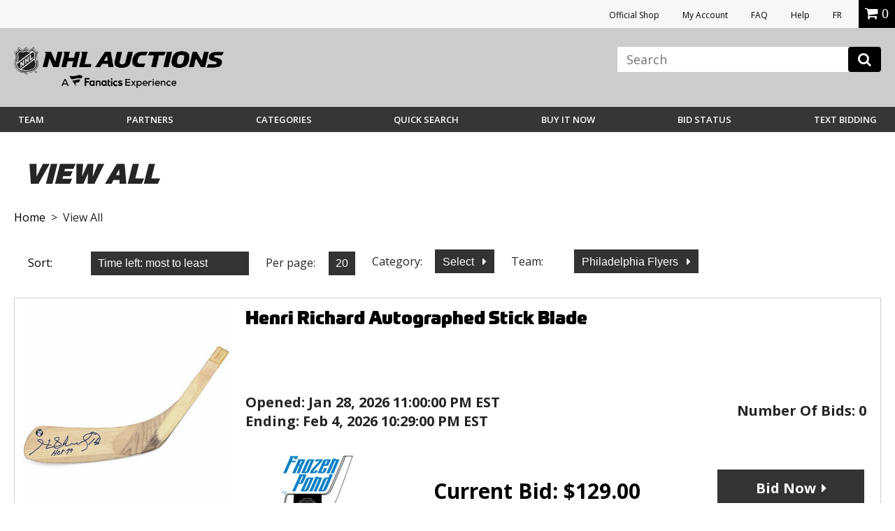

--- FILE ---
content_type: text/html;charset=UTF-8
request_url: https://auctions.nhl.com/iSynApp/allAuction.action?sid=1100803&rc=25&selectedCatId=11861&sort=timeleft_desc&query=&layout=grid&pgcust1=flyers&pgcust2=&pgcust3=&pgmode1=&pgmode2=&qMode=open&&rs=50
body_size: 21357
content:







	
                                                                
	    





 







 














<!doctype html>
<html lang="en" class="en_US logged-out">
<head>	<title>View All - NHL Auctions</title>
		
	<meta charset="UTF-8">
	<meta name="viewport" content="width=device-width, initial-scale=1.0">
	<meta http-equiv="X-UA-Compatible" content="IE=Edge,chrome=1" />
	<meta name="description" content="NHL Auction.  Bid on signed items and rare collectibles: jerseys, sticks, pucks, photos, etc.">

	
	<link href="https://vafloc01.s3.amazonaws.com/WBStatic/site1100803/img/favicon.ico" rel="shortcut icon" type="image/x-icon" />
	<link rel="stylesheet" type="text/css" href="https://vafloc01.s3.amazonaws.com/WBStatic/site1100803/css/flexslider.css">
	<link rel="stylesheet" type="text/css" href="https://vafloc01.s3.amazonaws.com/WBStatic/site1100803/css/validationEngine.jquery.css">
	<link rel="stylesheet" type="text/css" href="https://vafloc01.s3.amazonaws.com/WBStatic/site1100803/css/style.css?v=019">
	<link rel="stylesheet" type="text/css" href="https://vafloc01.s3.amazonaws.com/WBStatic/site1100803/dist/css/style.css?v=019">
			














































































<script>

var pageProps = {};
window.pageName = "";

pageProps.pageName = "";



// Categories, facets, promo groups

var catsList = [];

    catsList.push('allCategories');

pageProps.catsList = catsList;
pageProps.cats = catsList.join('/');

var facetsList = [];

pageProps.facetsList = facetsList;
pageProps.facets = facetsList.join('+');

var promoGroupsList = [];

pageProps.promoGroupsList = promoGroupsList;
pageProps.promoGroups = promoGroupsList.join('+');


    
  // Search results
  
  pageName = pageProps.pageName;
  

messages = [];


pageProps.messages = messages;

</script>

<script>

window.dataLayer = window.dataLayer || [];

dataLayer.push ({
  "venueType": "prod",
  "lang": "en_US",
  "pageName": pageProps.pageName,
  "pageId": "allAuction",
  "section": "auction",
  "subsection": "",
  "cats": pageProps.cats,
  "facets": pageProps.facets,
  "promoGroups": pageProps.promoGroups,
  "parameters": pageProps.parameters,
  "query": pageProps.query,
  "messages": pageProps.messages,
  "siteCode": "nhl"
});

// Impressions

// "id":"$auction.id",
// "name":"$auction.getTitle($selectedLang, 250)",
// "price":"$auction.currentBid",
// "brand":"Bvlgari",
// "category":"Men/Clothing/T-Shirts",
// "position":0,
// "variant":"Blue",
// "list":"Category page"

  dataLayer.push({
    "ecommerce": {
      "currencyCode":"USD",
      "impressions": [    //the array of products present within the listing
        
          
                              {
             "id":"6069373",
             "name":"Henri Richard Autographed Stick Blade",
             "price":"129.0",
             "category":"sticks",
             "position": "51",
             "list": "allAuction"
          },
                  
          
                              {
             "id":"6069374",
             "name":"Ted Lindsay Autographed Stick Blade",
             "price":"129.0",
             "category":"sticks",
             "position": "52",
             "list": "allAuction"
          },
                  
          
                              {
             "id":"6069375",
             "name":"Elmer Lach Autographed Stick Blade",
             "price":"129.0",
             "category":"sticks",
             "position": "53",
             "list": "allAuction"
          },
                  
          
                              {
             "id":"6069376",
             "name":"Clark Gillies Autographed Stick Blade",
             "price":"79.0",
             "category":"sticks",
             "position": "54",
             "list": "allAuction"
          },
                  
          
                              {
             "id":"6069377",
             "name":"Marcel Dionne Autographed Stick Blade",
             "price":"59.0",
             "category":"sticks",
             "position": "55",
             "list": "allAuction"
          },
                  
          
                              {
             "id":"6069378",
             "name":"Dominik Hasek Autographed Commemorative Goalie Stick",
             "price":"179.0",
             "category":"sticks",
             "position": "56",
             "list": "allAuction"
          },
                  
          
                              {
             "id":"6069379",
             "name":"Ted Kennedy Legends Row Replica Statue - AS IS",
             "price":"29.0",
             "category":"figurines",
             "position": "57",
             "list": "allAuction"
          },
                  
          
                              {
             "id":"6069380",
             "name":"Ian White Autographed Toronto Maple Leafs 8X10 Photo",
             "price":"25.0",
             "category":"photos",
             "position": "58",
             "list": "allAuction"
          },
                  
          
                              {
             "id":"6069381",
             "name":"Matt Stajan Autographed Toronto Maple Leafs 8X10 Photo",
             "price":"25.0",
             "category":"photos",
             "position": "59",
             "list": "allAuction"
          },
                  
          
                              {
             "id":"6069382",
             "name":"Tomas Sandstrom Autographed Los Angeles Kings 8X10 Photo",
             "price":"25.0",
             "category":"photos",
             "position": "60",
             "list": "allAuction"
          },
                  
          
                              {
             "id":"6069383",
             "name":"Jim McKenny Autographed Toronto Maple Leafs 8X10 Photo",
             "price":"25.0",
             "category":"photos",
             "position": "61",
             "list": "allAuction"
          },
                  
          
                              {
             "id":"6069384",
             "name":"John MacMillan Autographed Toronto Maple Leafs 8X10 Photo",
             "price":"25.0",
             "category":"photos",
             "position": "62",
             "list": "allAuction"
          },
                  
          
                              {
             "id":"6069385",
             "name":"Carlo Colaiacovo Autographed Toronto Maple Leafs 8X10 Photo",
             "price":"25.0",
             "category":"photos",
             "position": "63",
             "list": "allAuction"
          },
                  
          
                              {
             "id":"6069386",
             "name":"Nikolai Borschevsky Autographed Toronto Maple Leafs 8X10 Photo",
             "price":"25.0",
             "category":"photos",
             "position": "64",
             "list": "allAuction"
          },
                  
          
                              {
             "id":"6069387",
             "name":"Borje Salming Autographed 2015-16 Upper Deck Ice Hockey Card - From Salmings Personal Collection",
             "price":"79.0",
             "category":"hockeyCards",
             "position": "65",
             "list": "allAuction"
          },
                  
          
                              {
             "id":"6069388",
             "name":"Zach Werenski Autographed Team USA 4 Nations Face-Off Puck w/SCORING LEADER Inscription",
             "price":"65.0",
             "category":"pucks",
             "position": "66",
             "list": "allAuction"
          },
                  
          
                              {
             "id":"6069389",
             "name":"Mike Vernon Autographed Detroit Red Wings Puck w/97 CUP & SMYTHE Inscription",
             "price":"59.0",
             "category":"pucks",
             "position": "67",
             "list": "allAuction"
          },
                  
          
                              {
             "id":"6069390",
             "name":"Rick Vaive Autographed Toronto Maple Leafs Puck w/3 X 50 GOAL SCORER Inscription",
             "price":"35.0",
             "category":"pucks",
             "position": "68",
             "list": "allAuction"
          },
                  
          
                              {
             "id":"6069391",
             "name":"Linus Ullmark Autographed 2012 NHL Entry Draft Puck",
             "price":"79.0",
             "category":"pucks",
             "position": "69",
             "list": "allAuction"
          },
                  
          
                                        {
             "id":"6069392",
             "name":"Bryan Trottier Autographed New York Islanders Puck",
             "price":"25.0",
             "category":"pucks/$1Auctions)",
             "position": "70",
             "list": "allAuction"
          },
                  
          
                              {
             "id":"6069393",
             "name":"Bryan Trottier Autographed NHL 100 Official Game Puck w/NHL TOP 100 Inscription",
             "price":"59.0",
             "category":"pucks",
             "position": "71",
             "list": "allAuction"
          },
                  
          
                              {
             "id":"6069394",
             "name":"Bryan Trottier Autographed New York Islanders Official Game Puck",
             "price":"59.0",
             "category":"pucks",
             "position": "72",
             "list": "allAuction"
          },
                  
          
                              {
             "id":"6069395",
             "name":"Vladislav Tretiak Autographed 72 Summit Series Puck w/72 SERIES Inscription",
             "price":"65.0",
             "category":"pucks",
             "position": "73",
             "list": "allAuction"
          },
                  
          
                              {
             "id":"6069396",
             "name":"Devon Toews Autographed Colorado Avalanche Puck w/TAZER Inscription",
             "price":"49.0",
             "category":"pucks",
             "position": "74",
             "list": "allAuction"
          },
                  
          
                              {
             "id":"6069397",
             "name":"Matthew Tkachuk Autographed Calgary Flames Puck w/1ST GOAL 10-18-16 Inscription",
             "price":"65.0",
             "category":"pucks",
             "position": "75",
             "list": "allAuction"
          },
                        ]
    }
  });

// ECommerce
// console.log("Here before manage bid")
// // // // // 

const gtmImpressions = [];

</script>



			<!-- Google Tag Manager -->
	<script>(function(w,d,s,l,i){w[l]=w[l]||[];w[l].push({'gtm.start':
	new Date().getTime(),event:'gtm.js'});var f=d.getElementsByTagName(s)[0],
	j=d.createElement(s),dl=l!='dataLayer'?'&l='+l:'';j.async=true;j.src=
	'https://www.googletagmanager.com/gtm.js?id='+i+dl;f.parentNode.insertBefore(j,f);
	})(window,document,'script','dataLayer','GTM-PDFK4M8');</script>
	<!-- End Google Tag Manager -->

		
		




	
			
	
	<meta property="og:url" content="https://auctions.nhl.com/iSynApp/allAuction.action?sid=1100803&sort=timeleft_desc" />
  	<link rel="canonical" href="https://auctions.nhl.com/iSynApp/allAuction.action?sid=1100803&sort=timeleft_desc">




	
	<script src="https://code.jquery.com/jquery-3.6.0.min.js"></script>

	<script>
		STATIC_PATH = "https://vafloc01.s3.amazonaws.com/WBStatic/site1100803";
		var sid = "1100803";
	</script>

						<script src="https://vafloc01.s3.amazonaws.com/WBStatic/site1100803/dist/js/oc-livebid-min.js"></script>
		<script type="text/javascript" charset="utf-8">

	// Big assumption, JavaScript engine for the browser needs to be single threaded
	var jsCallId = 0;
	var jsCallIdName = "jsCallId";
	var jsCallBackFunctionMap = {};
	var jsSessionCookieName = "isynsession";

	// Get next call id
	var jsGetNextCallId = function() {
		jsCallId = jsCallId + 1;
		return jsCallId;
	}

	// Get a unique call back handler for the call id and then remove if from the function map
	var jsGetCallBackFunction = function(callId) {
		var callBackRef = jsCallIdName + callId;
		var foundCallBack = jsCallBackFunctionMap[callBackRef];
		delete jsCallBackFunctionMap[callBackRef];
		return foundCallBack;
	}

	// Set a unique call back handler for the call id
	var jsSetCallBackFunction = function(callId, callBackFunction) {
		if (typeof callBackFunction=="undefined") {
			return;
		}
		var callBackRef = jsCallIdName + callId;
		jsCallBackFunctionMap[callBackRef] = callBackFunction;
	}

	// Populate a session cookie if available
	var jsGetLoginSessionValue = function() {
		jsSessionCookieValue = jQuery.cookie(jsSessionCookieName);
		if (typeof jsSessionCookieValue!="undefined") {
			return jsSessionCookieValue;
		}
		else {
			return "";
		}
	}

	// Set a session cookie if available using the json data received from the call
	var jsProcessLoginResponse = function(jsData) {
		if (jsData.jsStatus == "success") {
    		jQuery.cookie(jsSessionCookieName, jsData.jsSessionValue, { path: '/' });
    	}
	}

	// Merge two parameter maps
	var jsMergeParams = function(toMap, fromMap){
	    // copy params from fromMap to toMap
		for (fromMapName in fromMap) {
		   toMap[fromMapName] = fromMap[fromMapName];
		}
		return toMap;
	}

	// Prepare a fresh parameter map for a server call
	var jsSubmitParams = function(currentCallId){
	    // get an associative array of just the values.
	    var values = {};
	    values[jsCallIdName] = currentCallId;
	    values[jsSessionCookieName] = jsGetLoginSessionValue();
	    return values;
	}

	// Prepare a parameter map for a server call using a form id from the DOM
	var jsSubmitFormInputs = function(jqFormId, currentCallId){
		// get all the inputs into an array.
	    var inputs = jQuery(jqFormId).serializeArray();

	    // get an associative array of just the values.
	    var values = jsSubmitParams(currentCallId);
	    jQuery.each(inputs, function(i, input){
	        values[input.name] = jQuery(input).val();
    	});
	    return values;
	}

	// Submit a get request and register a call back handler for the response from the call
	var jsSubmitGetRequestForCallId = function(callId, formAction, formParamsMap, formCallBack) {
		// store the call back function
		jsSetCallBackFunction(callId, formCallBack);
		jQuery.getJSON(formAction+"?jsCallBack=?", formParamsMap, function(jsData) {
			if (typeof jsData.jsCallId!="undefined") {
				// get the call back function
				callBackFunction = jsGetCallBackFunction(jsData.jsCallId);
				if (typeof callBackFunction!="undefined") {
					callBackFunction(jsData);
				}
			}
		});
	}

	// Use a form id from the DOM to locate the form action and parameters to submit a form silently
	var jsSubmitForm = function(formId, formCallBack) {
		var jqFormId = "#" + formId;
		var currentCallId = jsGetNextCallId();

		// prepare the call param map
		var formInputMap = jsSubmitFormInputs(jqFormId, currentCallId);

		// prepare call action
		var formInputAction = jQuery(jqFormId).attr("action");

		// make the call
		jsSubmitGetRequestForCallId(currentCallId, formInputAction, formInputMap, formCallBack);
		return false;
	}

	// Submit a get request using a request url and parameter map
	var jsSubmitGetRequestForUrl = function(requestUrl, requestParamsMap, requestCallBack) {

		// setup call id
		var currentCallId = jsGetNextCallId();

		// prepare the call param map
		var requestInputMap = jsSubmitParams(currentCallId);

		// merge the parameters
		jsMergeParams(requestInputMap, requestParamsMap);

		// make the call
		jsSubmitGetRequestForCallId(currentCallId, requestUrl, requestInputMap, requestCallBack);
	}

	// Reload auction updates from the registered auction reference list for the registered domain
	var jsAuctionRefList = "";

	var jsEnquiryName = "enquiryList";
	var jsEnquiryId = "aucId";
	var jsEnquiryRef = "aucRef";
	var jsEnquiryBidHist = "aucBidHist";
	var jsAuctionUpdateUri = "/iSynApp/viewAuction!listUpdates.action";
	var jsReferenceTimeUri = "/iSynApp/viewAuction!referenceTime.action";

	var jsAuctionUpdateHost = "";
	var jsAuctionUpdateMillis = 0;
	var jsAuctionRefereshCount = 0;
	var jsAuctionRefereshIdx = 0;
	var jsAuctionTriggerMillis = 0;
	var jsTimerMillis = 1000;

	var jsReferenceTimerMillis = 20000;
	var jsReferenceTriggerMillis = 0;

	var jsOffetMillis = 0;

	var jsAucEndTimeMillisGMT = {};
	var jsAucFinalStatus = {};
	var jsAucRefMax = 0;

	var jsTimerTick = function() {

		// check if auction update is required
		jsAuctionTriggerMillis = jsAuctionTriggerMillis + jsTimerMillis;
		if (jsAuctionTriggerMillis > jsAuctionUpdateMillis) {
			jsAuctionTriggerMillis = 0;
			jsReloadAuctionUpdates();
		}

		// do reference time check
		jsReferenceTriggerMillis = jsReferenceTriggerMillis + jsTimerMillis;
		if (jsReferenceTriggerMillis > jsReferenceTimerMillis) {
			jsReferenceTriggerMillis = 0;
			jsReferenceTimeUpdates();
		}

		// show timer tick
		if (jsAucRefMax > 0) {
			var localCurrentMillis = new Date().getTime();
			for (var jsAucRefIdx = 1; jsAucRefIdx <= jsAucRefMax; jsAucRefIdx++) {
				var jqAucClosingMillisRef = "#Item" + jsAucRefIdx + "ClosingSec";
				var jqAucFinalStatusRef = "#Item" + jsAucRefIdx + "FinalStatus";
				var itemClosingMillis = jsAucEndTimeMillisGMT[jqAucClosingMillisRef];
				var itemFinalStatus = jsAucFinalStatus[jqAucFinalStatusRef];
				displayClosingSeconds = Math.floor((itemClosingMillis - localCurrentMillis - jsOffetMillis) / 1000);
				jsProcessAuctionTick(jqAucClosingMillisRef, displayClosingSeconds, itemFinalStatus);
			}
		}

		// check if another tick needs to be registered
		if (jsAuctionRefereshIdx < jsAuctionRefereshCount) {
			// re-register a timeout tick
			jsAuctionRefereshIdx = jsAuctionRefereshIdx + 1;
			// console.log("jsAuctionRefereshIdx:" + jsAuctionRefereshIdx + "; jsTimerMillis:" + jsTimerMillis + ";");
			setTimeout(jsTimerTick, jsTimerMillis); // 1 second tick
		}
		else {
			// show that auto refresh is complete, need to reenable if required
			jQuery.magnificPopup.open({
				items: {
					src: '#livebid-note', // can be a HTML string, jQuery object, or CSS selector
					type: 'inline'
				},
				preloader: false
			});
		}
	}

	// Process auction updates using the json data received from the call
	var jsProcessReferenceTime = function(jsData) {

		if (jsData.jsStatus == "success") {
			if (typeof jsData.timeUpdate!="undefined") {
				jsOffetMillis = jsData.timeUpdate.timeOffsetMillis;
			}
    	}

	}

	// Register a request to reload auction updates
	var jsReferenceTimeUpdates = function() {

		// prepare param map
		var requestParamsMap = {};
		requestParamsMap["timeClientMillis"] = new Date().getTime();

		// make the call to get the time
		var fullReferenceTimeUrl = jsAuctionUpdateHost + jsReferenceTimeUri;
		jsSubmitGetRequestForUrl(fullReferenceTimeUrl, requestParamsMap, jsProcessReferenceTime);

	}

	var jsProcessAuctionUpdates;
	var jsProcessAuctionTick;

	// Register a request to reload auction updates
	var jsReloadAuctionUpdates = function() {

		// check if references are populated
		if (typeof jsAuctionRefList=="undefined" || jsAuctionRefList=="") {
			return;
		}

		// prepare param map
		var requestParamsMap = {};
		var pIdx = 0;

		// prepare the reference array and iterate the DOM to load the values
		var auctionRefArray = jsAuctionRefList.split(';');

		jQuery.each(auctionRefArray, function(i, auctionRef){
			var jqAucIdName = "#" + auctionRef + "AucId";
			var jqAucIdValue = jQuery(jqAucIdName).val();

			var jqBidHistValue = vafBidHistCount;
			if (typeof jqAucIdValue!="undefined" && jqAucIdValue!="" && auctionRef!="") {
				var elName = jsEnquiryName + "[" + pIdx + "].";
				requestParamsMap[elName + jsEnquiryRef] = auctionRef;
				requestParamsMap[elName + jsEnquiryId] = jqAucIdValue;
				requestParamsMap[elName + jsEnquiryBidHist] = jqBidHistValue;
				// prepare pIdx for the next
				pIdx = pIdx + 1;
			}
    	});

		// make the call to get the updates
		var fullAuctionUpdateUrl = jsAuctionUpdateHost + jsAuctionUpdateUri;
		jsSubmitGetRequestForUrl(fullAuctionUpdateUrl, requestParamsMap, jsProcessAuctionUpdates);

	}

	// Enable automatic auction updates
	var jsEnableAuctionUpdates = function(auctionRefList, auctionUpdateHost, auctionUpdateMillis, auctionRefereshCount, processAuctionUpdates, processAuctionTick) {
		jsAuctionRefList = auctionRefList;
		jsAuctionUpdateHost = auctionUpdateHost;
		jsAuctionUpdateMillis = auctionUpdateMillis;
		jsAuctionRefereshCount = auctionRefereshCount;
		jsAuctionRefereshIdx = 0;

		if (jsAuctionUpdateMillis < 3000) {
			jsAuctionUpdateMillis = 3000;
		}

		if (jsAuctionRefereshCount > 900) {
			jsAuctionRefereshCount = 900;
		}

		jsProcessAuctionUpdates = processAuctionUpdates;
		jsProcessAuctionTick = processAuctionTick;
		jsReferenceTimeUpdates();
		jsReloadAuctionUpdates();
		jsTimerTick();
	}

	// Disable automatic auction updates
	var jsDisableAuctionUpdates = function() {
		jsProcessAuctionUpdates = 0;
		jsProcessAuctionTick = 0;
		jsAuctionRefereshCount = 0;
		jsAuctionRefereshIdx = 0;
	}

</script>
	<script type="text/javascript" charset="utf-8">
	// global constants
	const TIMEOUT = 500;
	const MAX_RESULTS = 8;
	const ERR_MORE_CHARS =
		'<ul><li tabindex="0"><strong>Type at least three characters to see results.</strong></li></ul>';
	const ERR_DELAY = 'user has continued typing since last check';
	const ERR_BAD_CHARS =
		'<ul><li tabindex="0"><strong>Only letters and spaces permitted in search.</strong></li></ul>';

	// utility function to fetch the JSON from the GET -> wraps a Promise
	const getJsonFromReq = (fullUrl) => {
		console.log(fullUrl)
		return new Promise((resolve, reject) => {
		console.log(resolve)
		console.log(reject)

			if (jQuery) {
		console.log(jQuery)

				jQuery.getJSON(fullUrl, (jsData) => {
					if (jsData) {
		console.log(jsData)

						resolve(jsData);
					} else {
						reject('undefined jsData');
					}
				});
			} else {
				reject('jQuery not initialized');
			}
		});
	};

	// utility function to check the input from the user -> wraps a Promise
	const confirmInput = (searchTerm) => {
		console.log(searchTerm)

		const pattern = new RegExp(/^[\w\s]*$/);
		console.log(pattern)
		return new Promise((resolve, reject) => {
			setTimeout(() => {
				const currentTerm = document.getElementById('search_input').value;
				if (searchTerm === currentTerm)
					if (currentTerm.length < 3) reject(ERR_MORE_CHARS);
					else if (!pattern.test(searchTerm)) reject(ERR_BAD_CHARS);
					else resolve(currentTerm);
				else reject(ERR_DELAY);
			}, TIMEOUT);
		});
	};

	// event listener on the search input field
	window.onload = function () {
		document
			.getElementById('search_input')
			.addEventListener('keyup', function (event) {
				event.preventDefault();
				if (event.keyCode === 13) {
					document.getElementById('search_btn').click();
				}
				confirmInput(this.value)
					.then((currentTerm) => {
						startSearch(currentTerm);
					})
					.catch((err) => {
						if (err === ERR_BAD_CHARS) placeHtml(err);
						else if (err === ERR_MORE_CHARS) placeHtml(err);
					});
			});
	};

	// hide the results on a click out
	jQuery(document).on('mouseup', function (e) {
		var container = jQuery('#search_result, #search_input');
		if (!container.is(e.target) && container.has(e.target).length === 0) {
			jQuery('#search_results').hide();
		}
	});

	// show the results on a click in
	jQuery(document).on('mouseup', function (e) {
		var container = jQuery('#search_result, #search_input');
		if (container.is(e.target)) {
			jQuery('#search_results').show();
		}
	});

	// get the form paramets, push to the GTM data layer, and call the JSON prepper
	function startSearch(searchTerm) {
		var formParams = jQuery('#search_form').serialize();
		setTimeout(function () {
			dataLayer.push({
				searchTerm: searchTerm,
				formParams: formParams,
				siteCode: 'NHLAuction',
				teamName: 'NHL',
				event: 'liveSearch'
			});
		}, TIMEOUT);

		prepJson(formParams);
	}

	// get the JSON ready for parsing
	function prepJson(formParams) {
		let json;
		const searchType = document
			.getElementById('search_type')
			.getAttribute('value');

		let bothFlow = false;
		let action = '';
		let parser = '';
		if (searchType === 'auction') {
			action = 'allAuction';
			parser = 'auctionSearch';
		} else if (searchType === 'product') {
			action = 'allProduct';
			parser = 'productSearch';
		} else if (searchType === 'both') {
			action = 'allAuction';
			parser = 'auctionSearch';
			bothFlow = true;
		}

		var requestUrl =
			'https://auctions.nhl.com/iSynApp/' +
			action +
			'!jsSearch.action?jsViewName=' +
			parser +
			'&' +
			formParams;

		if (!bothFlow)
			getJsonFromReq(requestUrl)
				.then((result) => {
		console.log(result, "result")

					json = result;
					placeHtml(parseJsonAsHtml(json, formParams));
				})
				.catch(() => {
					return;
				});
		else {
			getJsonFromReq(requestUrl)
				.then((result) => {
					json = result;
					const requestUrl2 =
						'https://auctions.nhl.com/iSynApp/allProduct!jsSearch.action?jsViewName=productSearch&' +
						formParams;
					getJsonFromReq(requestUrl2)
						.then((result) => {
							json.productData = result.productData;
							placeHtml(parseJsonAsHtml(json, formParams));
						})
						.catch(() => {
							return;
						});
				})
				.catch(() => {
					return;
				});
		}
	}

	// parse the JSON obj as HTML
	function parseJsonAsHtml(jsonObj, formParams) {
		let currentResultCnt = 0;
		let html = '';

		if (jsonObj && jsonObj.auctionData) {
			if(jsonObj.auctionData.length>0){
				html += '';
			}
			for (let nextRes of jsonObj.auctionData) {
				html +=
					'<li tabindex="' +
					currentResultCnt +
					'"><a href="https://auctions.nhl.com/iSynApp/auctionDisplay.action?sid=1100803&auctionId=' +
					nextRes.prdId +
					'"><div class="search-thumb"><img src="' +
					nextRes.thumbUrl +
					'"></div><div class="search-title">' +
					nextRes.title +
					'<br><span class="search-current-bid">Current Bid: <span>$' +
					nextRes.price +
					'</span></span></div></li>';
				currentResultCnt++;
				if (currentResultCnt >= MAX_RESULTS) break;
			}
		}

		/*
		if (MAX_RESULTS > currentResultCnt && jsonObj && jsonObj.productData) {
			if(jsonObj.productData.length>0){ 
				html += '<h6>Buy Now</h6>';
			}
			for (let nextRes of jsonObj.productData) {
				html +=
					'<li tabindex="' +
					currentResultCnt +
					'"><a href="https://auctions.nhl.com/iSynApp/productDisplay.action?sid=1100803&productId=' +
					nextRes.prdId +
					'"><div class="search-thumb"><img src="' +
					nextRes.thumbUrl +
					'"></div><div class="search-title">' +
					nextRes.title +
					'<br><span class="search-current-bid">Price: <span>$' +
					nextRes.price +
					'</span></span></div></li>';
				currentResultCnt++;
				if (currentResultCnt >= MAX_RESULTS) break;
			}
		}*/

		if (currentResultCnt === 0)
			html = '<ul><li tabindex="0"><strong>No results.</strong></li></ul>';
		else if (currentResultCnt === MAX_RESULTS) {
			html +=
				'<div><a class="breadcrumbs" style="text-align:center;display:block" href="https://auctions.nhl.com/iSynApp/allAuction.action?' +
				formParams +
				'">View More</a></div>';
		}

		html = '<ul>' + html + '</ul>';
		return html;
	}

	// place the HTML on the page in the results div
	function placeHtml(innerHtml) {		
		if (innerHtml) {
			const current = document.getElementById('search_results').innerHTML;
			jQuery('#search_results').show().html(innerHtml);
		}
	}
</script>

	
		
</head>

	




		

<script src="https://vafloc01.s3.amazonaws.com/WBStatic/site1100803/dist/js/VisitorAPI.js"></script>
<script src="https://vafloc01.s3.amazonaws.com/WBStatic/site1100803/dist/js/AppMeasurement.js"></script>
<script language="JavaScript" type="text/javascript"><!--
/* You may give each page an identifying name, server, and channel on
the next lines. */
var page_url_val = window.location.pathname;
var oldURL = document.referrer;
var productStr = '';
var page_url_hostname = window.location.host;
var productStrRep = productStr.replace(/"/g, '\\"');
var paymentType = '';
var bidSuccess  = '';
var bidPlaced  = '';
s.event5=""
s.prop16="timeleft_desc"
s.prop15=""
s.event51=""
s.evar54=page_url_hostname
s.prop54=page_url_hostname
s.eVar5=""
s.prop40="en_US|USD"
s.eVar82=""
s.prop22 ="View All - NHL Auctions"
s.pageName="View All"
s.prop3="quick search"
s.evar50=page_url_val
s.prop50=page_url_val
s.event30=""
s.evar16="1100803"
s.prop11="1100803"
s.eVar51=oldURL
s.prop51=""
s.prop13=""
s.eVar28=""
s.prop9=""
s.eVar44=""
s.eVar42=""
s.eVar40=""
s.eVar45=""
s.eVar39=""
s.eVar41=""
s.eVar46=""
s.prop1=""
s.prop19=""
s.prop20=""
s.prop18=""
s.scView=""
s.purchase=bidSuccess
s.eVar12=paymentType
s.eVar15=""
s.eVar14=""
s.event12=""
s.event14=""
s.zip=""
s.eVar64=""
s.prop64=""
s.eVar69=""
s.prop69=""
s.scAdd=bidPlaced
s.event2=""
s.evar10=""
s.prop24=""
s.evar11=""
s.prop25=""
s.event4=""
s.evar9=""
s.prop23=""
s.evar6=""
s.prop21=""
s.evar13=""
s.eVar31=""
s.prop41=""
s.prodview=""
s.evar7=""
s.event3=""
s.event56=""
//s.event1=""
s.prop10=""
s.prop6=""
s.prop5=""
s.prop8=""
s.evar1=""
s.prop4=""
s.prop2=""
s.prop17=""
var s_code=s.t();if(s_code)document.write(s_code)//--></script>

<!--[if lt IE 7 ]> <body id="allAuction" class="ie ie6 auctions"> <![endif]-->
<!--[if IE 7 ]> <body id="allAuction" class="ie ie7 auctions"> <![endif]-->
<!--[if IE 8 ]> <body id="allAuction" class="ie ie8 auctions"> <![endif]-->
<!--[if IE 9 ]> <body id="allAuction" class="ie9 auctions"> <![endif]-->
<!--[if (gt IE 9) | !(IE)]><!--> <body id="allAuction" class="auctions"> <!--<![endif]-->

  	<!-- Google Tag Manager (noscript) -->
	<noscript><iframe src="https://www.googletagmanager.com/ns.html?id=GTM-PDFK4M8"
	height="0" width="0" style="display:none;visibility:hidden"></iframe></noscript>
	<!-- End Google Tag Manager (noscript) -->



<div id="fb-root"></div>
<script>(function(d, s, id) {
  var js, fjs = d.getElementsByTagName(s)[0];
  if (d.getElementById(id)) return;
  js = d.createElement(s); js.id = id;
  js.src = "//connect.facebook.net/en_US/sdk.js#xfbml=1&version=v2.8";
  fjs.parentNode.insertBefore(js, fjs);
}(document, 'script', 'facebook-jssdk'));</script>

<div class="link-area">
				<ul>
					<li><a rel="noopener" href="https://shop.nhl.com/source/bm-auction-link" target="_blank">Official Shop</a></li>
															<li><a href="/iSynApp/appUserLogin!input.action?sid=1100803&navid=auctions-nav-sign-in&iSynRetUrl=/iSynApp/appAccount.action?sid=1100803">My Account</a></li>
																				<li><a href="/iSynApp/showPage.action?sid=1100803&pageName=faq">FAQ</a></li>
					<li><a href="https://auctions.nhl.com/iSynApp/manageUserEmail!showEmailContactUsForm.action?sid=1100803">Help</a></li>
					<li><a href="/iSynApp/appLang.action?sid=1100803&selLang=fr_CA" onclick="javascript:window.location= this.href + '&iSynRetUrl=' + escape(window.location.href); return false;">FR</a></li>
					
										<li class="mob"><div class="miniCart" id="miniCart">
    
</div></li>
					

			
				
				
				</ul>


				
			</div>
<header class="main-header" >
	<div class="top-section site-container the-group inner-header">
		<div class="logo-section icon-img-section">
			<div class="logo-nhl-auction"><a href="/iSynApp/showHomePage.action?sid=1100803&navid=auctions-nav-homepage"><img src="https://vafloc01.s3.amazonaws.com/WBStatic/site1100803/dist/img/logo-Fanatics-NHL-Auction2025.png" alt=""></a></div>
			<div class="logo-mob-nhl-auction"><a href="/iSynApp/showHomePage.action?sid=1100803&navid=auctions-nav-homepage"><img src="https://vafloc01.s3.amazonaws.com/WBStatic/site1100803/dist/img/logo-mob-Fanatics-NHL-Auction.png" alt=""></a></div>
						<div class="mobile-icons">
				<div class="mob-icon-acc account-icon"><a href="/iSynApp/appAccount.action?sid=1100803" style="color:white; font-size:20px;"><i class="fa fa-user" aria-hidden="true"></i></a></div>
															</div>
		</div>


		<div class="link-search-section">
		
			<div class="search-area">
				<button class="c-hamburger c-hamburger--htx reveal-the-menu" data-target="#main-navigation">
					<span>toggle menu</span>
				</button>
			   								<div style="display: none;" id="search_type" value="auction"></div>
								            <form id="search_form" class="form-element"  action="/iSynApp/allAuction.action" method="get">
	        <input type="hidden" name="sid" value="1100803" data-prompt-position="centerRight" >
	        <input type="hidden" name="selectedCatId" value="" data-prompt-position="centerRight" >
	        <input type="hidden" name="rc" value="25" data-prompt-position="centerRight" >
	        <input type="hidden" name="sort" value="timeleft_asc" data-prompt-position="centerRight" >
	        <input type="hidden" name="queryfield" value="title" data-prompt-position="centerRight" >
	        <input type="hidden" name="pgmode1" value="search" data-prompt-position="centerRight" >
	        <input  id="search_input" autocomplete="off" type="text" name="query" class="form-text-input" placeholder="Search" data-prompt-position="centerRight">
					<button class="" type="button" onclick="search(this.form,'View All')"><i class="fa fa-search"></i></button>
			 <div id="search_results">
                <ul><li tabindex="0"><strong>Type at least three characters to see results.</strong></li></ul>
            </div>
	    	</form>
			</div>
			    <style>
		
    .site-search,#search_form {
        position: relative;
    }
    #search_input {
        background: #fff;
        box-shadow: none;
        border: 0;
        color: #000;
        height: auto;
    }
    #search_input:focus {
        border:0;
    }
    .search-icon {
        position: absolute;
        right: 17px;
        top: 7px;
        font-size: 20px;
        opacity: 0.3;
        padding: 0;
        background-color: transparent;
        border: 0;
        outline: none;
    }
        @media screen and (max-width: 1029px) {
            .site-search input[type="search"],
            .site-search input[type="text"] {
                width: 100% !important;
                float: left;
                margin-right: 0;
            }
        }

		    
		
        .main-header,
        .masthead {
            position: relative;
        }
        
        #search_results {
            display: none;
            position: absolute;
            top: 100%;
            text-align:center;
            background-color: #fff;
            padding: 10px;
            border: 1px solid #ccc;
            right: 0px;
            z-index: 999;
            width: 382px;
            max-height: 400px;
            overflow: auto;
            min-height: auto;
            margin-top: 0px;
        }
        #search_results p {
            margin-bottom: 0;
        }
        #search_results ul {
            list-style: none;
            padding-top: 20px;
        }
        #search_results ul li {
            margin-bottom: 20px;
            border-bottom: 1px solid #eee;
            padding-bottom: 20px;
            min-height: 100px;
            display: inline-block;
        }
        #search_results ul li:last-child {
            margin-bottom: 0;
            padding-bottom: 0;
            border-bottom: 0;
        }
        #search_results .search-thumb {
            float: left;
            width: 40%;
            text-align:center;
        }
        #search_results .search-thumb img {
            padding: 5px;
            background-color: #fff;
            border: 1px solid #ccc;
        }
        #search_results .search-title {
            float: right;
            width: 55%;
            text-align: left;
        }
        #search_results .search-current-bid {
            display: block;
            font-size: 14px;
            color: #a2a2a2;
        }
        #search_results .search-current-bid span {
            color: #036;
            font-weight: 600;
        }
        </style>
		</div>
	</div>

	<div id="main-navigation" class="menu-section menu-mobile-hidden the-group">
		<div class="site-container the-group">
			<div class="left-section">
				<ul class="main-nav-menu-desk main-menu-desk-nhl">
										<li id="team-dp" class="dp-teams"><a href="#" class="reveal-trigger-rel menu-anchor" rel="#dp_team">Team</a>

						<div id="dp_team" class="dp-menu-teams dp-menu-common">
							<ul class="league clean-menu">
								<li><h3 class="main-navigation__conference-title">EASTERN CONFERENCE</h3>
									<ul class="division clean-menu">
										<li><span class="name-division">Atlantic</span>
											<div class="team-group the-group">
												<ul>
													<li><a href="/iSynApp/allAuction.action?sid=1100803&rc=25&pgmode1=teamsearch&pgcust1=bruins&pgcust2=&pgcust3=panname_teamName_s&qt[0].type=fieldmatch&qt[0].name=panname_teamName_s&qt[0].value1=bruins&navid=auctions-nav-bruins"><img style="width:20px; max-height:none; margin-left:5px;" src="https://vafloc01.s3.amazonaws.com/WBStatic/site1100803/dist/img/team-logo/bruins.png" alt=""><span style="padding-left:11px;">Boston</span></a></li>
													<li><a href="/iSynApp/allAuction.action?sid=1100803&rc=25&pgmode1=teamsearch&pgcust1=sabres&pgcust2=&pgcust3=panname_teamName_s&qt[0].type=fieldmatch&qt[0].name=panname_teamName_s&qt[0].value1=sabres&navid=auctions-nav-sabres"><img src="https://vafloc01.s3.amazonaws.com/WBStatic/site1100803/dist/img/team-logo/sabres.svg" alt=""><span>Buffalo</span></a></li>
													<li><a href="/iSynApp/allAuction.action?sid=1100803&rc=25&pgmode1=teamsearch&pgcust1=redWings&pgcust2=&pgcust3=panname_teamName_s&qt[0].type=fieldmatch&qt[0].name=panname_teamName_s&qt[0].value1=redWings&navid=auctions-nav-redWings"><img src="https://vafloc01.s3.amazonaws.com/WBStatic/site1100803/dist/img/team-logo/red-wings.svg" alt=""><span>Detroit</span></a></li>
													<li><a href="/iSynApp/allAuction.action?sid=1100803&rc=25&pgmode1=teamsearch&pgcust1=panthers&pgcust2=&pgcust3=panname_teamName_s&qt[0].type=fieldmatch&qt[0].name=panname_teamName_s&qt[0].value1=panthers&navid=auctions-nav-panthers"><img src="https://vafloc01.s3.amazonaws.com/WBStatic/site1100803/dist/img/team-logo/panthers.svg" alt=""><span>Florida</span></a></li>
												</ul>
												<ul>
													<li><a href="/iSynApp/allAuction.action?sid=1100803&rc=25&pgmode1=teamsearch&pgcust1=canadiens&pgcust2=&pgcust3=panname_teamName_s&qt[0].type=fieldmatch&qt[0].name=panname_teamName_s&qt[0].value1=canadiens&navid=auctions-nav-canadiens"><img src="https://vafloc01.s3.amazonaws.com/WBStatic/site1100803/dist/img/team-logo/canadiens.svg" alt=""><span>Montreal</span></a></li>
													<li><a href="/iSynApp/allAuction.action?sid=1100803&rc=25&pgmode1=teamsearch&pgcust1=senators&pgcust2=&pgcust3=panname_teamName_s&qt[0].type=fieldmatch&qt[0].name=panname_teamName_s&qt[0].value1=senators&navid=auctions-nav-senators"><img src="https://vafloc01.s3.amazonaws.com/WBStatic/site1100803/dist/img/team-logo/senators.svg" alt=""><span>Ottawa</span></a></li>
													<li><a href="/iSynApp/allAuction.action?sid=1100803&rc=25&pgmode1=teamsearch&pgcust1=lightning&pgcust2=&pgcust3=panname_teamName_s&qt[0].type=fieldmatch&qt[0].name=panname_teamName_s&qt[0].value1=lightning&navid=auctions-nav-lightning"><img src="https://vafloc01.s3.amazonaws.com/WBStatic/site1100803/dist/img/team-logo/lightening.svg" alt=""><span>Tampa Bay</span></a></li>
													<li><a href="/iSynApp/allAuction.action?sid=1100803&rc=25&pgmode1=teamsearch&pgcust1=leafs&pgcust2=&pgcust3=panname_teamName_s&qt[0].type=fieldmatch&qt[0].name=panname_teamName_s&qt[0].value1=leafs&navid=auctions-nav-leafs"><img src="https://vafloc01.s3.amazonaws.com/WBStatic/site1100803/dist/img/team-logo/leafs.svg" alt=""><span>Toronto</span></a></li>
												</ul>
											</div>
										</li>
										<li><span class="name-division">Metropolitan</span>
											<div class="team-group the-group">
												<ul>
													<li><a href="/iSynApp/allAuction.action?sid=1100803&rc=25&pgmode1=teamsearch&pgcust1=hurricanes&pgcust2=&pgcust3=panname_teamName_s&qt[0].type=fieldmatch&qt[0].name=panname_teamName_s&qt[0].value1=hurricanes&navid=auctions-nav-hurricanes"><img src="https://vafloc01.s3.amazonaws.com/WBStatic/site1100803/dist/img/team-logo/hurricanes.svg" alt=""><span>Carolina</span></a></li>
													<li><a href="/iSynApp/allAuction.action?sid=1100803&rc=25&pgmode1=teamsearch&pgcust1=blueJackets&pgcust2=&pgcust3=panname_teamName_s&qt[0].type=fieldmatch&qt[0].name=panname_teamName_s&qt[0].value1=blueJackets&navid=auctions-nav-blueJackets"><img src="https://vafloc01.s3.amazonaws.com/WBStatic/site1100803/dist/img/team-logo/blue-jackets.svg" alt=""><span>Columbus</span></a></li>
													<li><a href="/iSynApp/allAuction.action?sid=1100803&rc=25&pgmode1=teamsearch&pgcust1=devils&pgcust2=&pgcust3=panname_teamName_s&qt[0].type=fieldmatch&qt[0].name=panname_teamName_s&qt[0].value1=devils&navid=auctions-nav-devils"><img src="https://vafloc01.s3.amazonaws.com/WBStatic/site1100803/dist/img/team-logo/devils.svg" alt=""><span>New Jersey</span></a></li>
													<li><a href="/iSynApp/allAuction.action?sid=1100803&rc=25&pgmode1=teamsearch&pgcust1=islanders&pgcust2=&pgcust3=panname_teamName_s&qt[0].type=fieldmatch&qt[0].name=panname_teamName_s&qt[0].value1=islanders&navid=auctions-nav-islanders"><img src="https://vafloc01.s3.amazonaws.com/WBStatic/site1100803/dist/img/team-logo/islanders.svg" alt=""><span>NY Islanders</span></a></li>
												</ul>
												<ul>
													<li><a href="/iSynApp/allAuction.action?sid=1100803&rc=25&pgmode1=teamsearch&pgcust1=rangers&pgcust2=&pgcust3=panname_teamName_s&qt[0].type=fieldmatch&qt[0].name=panname_teamName_s&qt[0].value1=rangers&navid=auctions-nav-rangers"><img src="https://vafloc01.s3.amazonaws.com/WBStatic/site1100803/dist/img/team-logo/rangers.svg" alt=""><span>NY Rangers</span></a></li>
													<li><a href="/iSynApp/allAuction.action?sid=1100803&rc=25&pgmode1=teamsearch&pgcust1=flyers&pgcust2=&pgcust3=panname_teamName_s&qt[0].type=fieldmatch&qt[0].name=panname_teamName_s&qt[0].value1=flyers&navid=auctions-nav-flyers"><img src="https://vafloc01.s3.amazonaws.com/WBStatic/site1100803/dist/img/team-logo/flyers.svg" alt=""><span>Philadelphia</span></a></li>
													<li><a href="/iSynApp/allAuction.action?sid=1100803&rc=25&pgmode1=teamsearch&pgcust1=penguins&pgcust2=&pgcust3=panname_teamName_s&qt[0].type=fieldmatch&qt[0].name=panname_teamName_s&qt[0].value1=penguins&navid=auctions-nav-penguins"><img src="https://vafloc01.s3.amazonaws.com/WBStatic/site1100803/dist/img/team-logo/penguins.svg" alt=""><span>Pittsburgh</span></a></li>
													<li><a href="/iSynApp/allAuction.action?sid=1100803&rc=25&pgmode1=teamsearch&pgcust1=capitals&pgcust2=&pgcust3=panname_teamName_s&qt[0].type=fieldmatch&qt[0].name=panname_teamName_s&qt[0].value1=capitals&navid=auctions-nav-capitals"><img src="https://vafloc01.s3.amazonaws.com/WBStatic/site1100803/dist/img/team-logo/capitals.svg" alt=""><span>Washington</span></a></li>
												</ul>
											</div>
										</li>
									</ul>
								</li>
								<li><h3 class="main-navigation__conference-title">WESTERN CONFERENCE</h3>
									<ul class="division clean-menu">
										<li><span class="name-division">Central</span>
											<div class="team-group the-group">
												<ul>
																										<li><a href="/iSynApp/allAuction.action?sid=1100803&rc=25&pgmode1=teamsearch&pgcust1=blackhawks&pgcust2=&pgcust3=panname_teamName_s&qt[0].type=fieldmatch&qt[0].name=panname_teamName_s&qt[0].value1=blackhawks&navid=auctions-nav-blackhawks"><img src="https://vafloc01.s3.amazonaws.com/WBStatic/site1100803/dist/img/team-logo/blackhawks.svg" alt=""><span>Chicago</span></a></li>
													<li><a href="/iSynApp/allAuction.action?sid=1100803&rc=25&pgmode1=teamsearch&pgcust1=avalanche&pgcust2=&pgcust3=panname_teamName_s&qt[0].type=fieldmatch&qt[0].name=panname_teamName_s&qt[0].value1=avalanche&navid=auctions-nav-avalanche"><img src="https://vafloc01.s3.amazonaws.com/WBStatic/site1100803/dist/img/team-logo/avalanche.svg" alt=""><span>Colorado</span></a></li>
													<li><a href="/iSynApp/allAuction.action?sid=1100803&rc=25&pgmode1=teamsearch&pgcust1=stars&pgcust2=&pgcust3=panname_teamName_s&qt[0].type=fieldmatch&qt[0].name=panname_teamName_s&qt[0].value1=stars&navid=auctions-nav-stars"><img src="https://vafloc01.s3.amazonaws.com/WBStatic/site1100803/dist/img/team-logo/stars.svg" alt=""><span>Dallas</span></a></li>
													<li><a href="/iSynApp/allAuction.action?sid=1100803&rc=25&pgmode1=teamsearch&pgcust1=wild&pgcust2=&pgcust3=panname_teamName_s&qt[0].type=fieldmatch&qt[0].name=panname_teamName_s&qt[0].value1=wild&navid=auctions-nav-wild"><img src="https://vafloc01.s3.amazonaws.com/WBStatic/site1100803/dist/img/team-logo/wild.svg" alt=""><span>Minnesota</span></a></li>
												</ul>
												<ul>
													<li><a href="/iSynApp/allAuction.action?sid=1100803&rc=25&pgmode1=teamsearch&pgcust1=predators&pgcust2=&pgcust3=panname_teamName_s&qt[0].type=fieldmatch&qt[0].name=panname_teamName_s&qt[0].value1=predators&navid=auctions-nav-predators"><img src="https://vafloc01.s3.amazonaws.com/WBStatic/site1100803/dist/img/team-logo/predators.svg" alt=""><span>Nashville</span></a></li>
													<li><a href="/iSynApp/allAuction.action?sid=1100803&rc=25&pgmode1=teamsearch&pgcust1=blues&pgcust2=&pgcust3=panname_teamName_s&qt[0].type=fieldmatch&qt[0].name=panname_teamName_s&qt[0].value1=blues&navid=auctions-nav-blues"><img style="width:25px; max-height:none; margin-left:5px;" src="https://vafloc01.s3.amazonaws.com/WBStatic/site1100803/dist/img/team-logo/blues-alt.png" alt=""><span>St. Louis</span></a></li>
													<li><a href="/iSynApp/allAuction.action?sid=1100803&rc=25&pgmode1=teamsearch&pgcust1=utah&pgcust2=&pgcust3=panname_teamName_s&qt[0].type=fieldmatch&qt[0].name=panname_teamName_s&qt[0].value1=utah&navid=auctions-nav-utah"><img src="https://vafloc01.s3.amazonaws.com/WBStatic/site1100803/dist/img/team-logo/utah.png" alt="" ><span>Utah</span></a></li>
													<li><a href="/iSynApp/allAuction.action?sid=1100803&rc=25&pgmode1=teamsearch&pgcust1=jets&pgcust2=&pgcust3=panname_teamName_s&qt[0].type=fieldmatch&qt[0].name=panname_teamName_s&qt[0].value1=jets&navid=auctions-nav-jets"><img src="https://vafloc01.s3.amazonaws.com/WBStatic/site1100803/dist/img/team-logo/jets.svg" alt=""><span>Winnipeg</span></a></li>
												</ul>
											</div>
										</li>
										<li><span class="name-division">Pacific</span>
											<div class="team-group the-group">
												<ul>
													<li><a href="/iSynApp/allAuction.action?sid=1100803&rc=25&pgmode1=teamsearch&pgcust1=ducks&pgcust2=&pgcust3=panname_teamName_s&qt[0].type=fieldmatch&qt[0].name=panname_teamName_s&qt[0].value1=ducks&navid=auctions-nav-ducks"><img src="https://vafloc01.s3.amazonaws.com/WBStatic/site1100803/dist/img/team-logo/ducks.svg" alt=""><span>Anaheim</span></a></li>
													<li><a href="/iSynApp/allAuction.action?sid=1100803&rc=25&pgmode1=teamsearch&pgcust1=flames&pgcust2=&pgcust3=panname_teamName_s&qt[0].type=fieldmatch&qt[0].name=panname_teamName_s&qt[0].value1=flames&navid=auctions-nav-flames"><img src="https://vafloc01.s3.amazonaws.com/WBStatic/site1100803/dist/img/team-logo/flames.svg" alt=""><span>Calgary</span></a></li>
													<li><a href="/iSynApp/allAuction.action?sid=1100803&rc=25&pgmode1=teamsearch&pgcust1=oilers&pgcust2=&pgcust3=panname_teamName_s&qt[0].type=fieldmatch&qt[0].name=panname_teamName_s&qt[0].value1=oilers&navid=auctions-nav-oilers"><img src="https://vafloc01.s3.amazonaws.com/WBStatic/site1100803/dist/img/team-logo/oilers.svg" alt=""><span>Edmonton</span></a></li>
													<li><a href="/iSynApp/allAuction.action?sid=1100803&rc=25&pgmode1=teamsearch&pgcust1=kings&pgcust2=&pgcust3=panname_teamName_s&qt[0].type=fieldmatch&qt[0].name=panname_teamName_s&qt[0].value1=kings&navid=auctions-nav-kings"><img src="https://vafloc01.s3.amazonaws.com/WBStatic/site1100803/dist/img/team-logo/kings.svg" alt=""><span>Los Angeles</span></a></li>
												</ul>
												<ul>
													<li><a href="/iSynApp/allAuction.action?sid=1100803&rc=25&pgmode1=teamsearch&pgcust1=sharks&pgcust2=&pgcust3=panname_teamName_s&qt[0].type=fieldmatch&qt[0].name=panname_teamName_s&qt[0].value1=sharks&navid=auctions-nav-sharks"><img src="https://vafloc01.s3.amazonaws.com/WBStatic/site1100803/dist/img/team-logo/sharks.svg" alt=""><span>San Jose</span></a></li>
													<li><a href="/iSynApp/allAuction.action?sid=1100803&rc=25&pgmode1=teamsearch&pgcust1=kraken&pgcust2=&pgcust3=panname_teamName_s&qt[0].type=fieldmatch&qt[0].name=panname_teamName_s&qt[0].value1=kraken&navid=auctions-nav-kraken"><img src="https://vafloc01.s3.amazonaws.com/WBStatic/site1100803/dist/img/team-logo/seattle.svg" alt="" style="transform: scale(1.5);"><span>Seattle</span></a></li>
													<li><a href="/iSynApp/allAuction.action?sid=1100803&rc=25&pgmode1=teamsearch&pgcust1=canucks&pgcust2=&pgcust3=panname_teamName_s&qt[0].type=fieldmatch&qt[0].name=panname_teamName_s&qt[0].value1=canucks&navid=auctions-nav-canucks"><img src="https://vafloc01.s3.amazonaws.com/WBStatic/site1100803/dist/img/team-logo/canucks.svg" alt=""><span>Vancouver</span></a></li>
													<li><a href="/iSynApp/allAuction.action?sid=1100803&rc=25&pgmode1=teamsearch&pgcust1=goldenKnights&pgcust2=&pgcust3=panname_teamName_s&qt[0].type=fieldmatch&qt[0].name=panname_teamName_s&qt[0].value1=goldenKnights&navid=auctions-nav-goldenKnights"><img src="https://vafloc01.s3.amazonaws.com/WBStatic/site1100803/dist/img/team-logo/golden-knights.svg" alt="" style="height: 20px;"><span>Vegas</span></a></li>
												</ul>
											</div>
										</li>
									</ul>
								</li>
							</ul>



							<ul class="combo-layout">
								<li class="vintage"><span class="name-division">Vintage</span>
									<div class="team-group the-group">
										<ul>
											<li><a href="/iSynApp/allAuction.action?sid=1100803&rc=25&pgmode1=teamsearch&pgcust1=thrashers&pgcust2=&pgcust3=panname_teamName_s&qt[0].type=fieldmatch&qt[0].name=panname_teamName_s&qt[0].value1=thrashers&navid=auctions-nav-thrashers"><img src="https://vafloc01.s3.amazonaws.com/WBStatic/site1100803/dist/img/vintage-logo/thrashers.png" alt=""><span>Atlanta</span></a></li>
											<li><a href="/iSynApp/allAuction.action?sid=1100803&rc=25&pgmode1=teamsearch&pgcust1=goldenSeals&pgcust2=&pgcust3=panname_teamName_s&qt[0].type=fieldmatch&qt[0].name=panname_teamName_s&qt[0].value1=goldenSeals&navid=auctions-nav-goldenSeals"><img src="https://vafloc01.s3.amazonaws.com/WBStatic/site1100803/dist/img/vintage-logo/goldenSeals.png" alt=""><span>California</span></a></li>
											<li><a href="/iSynApp/allAuction.action?sid=1100803&rc=25&pgmode1=teamsearch&pgcust1=barons&pgcust2=&pgcust3=panname_teamName_s&qt[0].type=fieldmatch&qt[0].name=panname_teamName_s&qt[0].value1=barons&navid=auctions-nav-barons"><img src="https://vafloc01.s3.amazonaws.com/WBStatic/site1100803/dist/img/vintage-logo/barons.png" alt=""><span>Cleveland</span></a></li>
											<li><a href="/iSynApp/allAuction.action?sid=1100803&rc=25&pgmode1=teamsearch&pgcust1=whalers&pgcust2=&pgcust3=panname_teamName_s&qt[0].type=fieldmatch&qt[0].name=panname_teamName_s&qt[0].value1=whalers&navid=auctions-nav-whalers"><img src="https://vafloc01.s3.amazonaws.com/WBStatic/site1100803/dist/img/vintage-logo/whalers.png" alt=""><span>Hartford</span></a></li>
											<li><a href="/iSynApp/allAuction.action?sid=1100803&rc=25&pgmode1=teamsearch&pgcust1=northStars&pgcust2=&pgcust3=panname_teamName_s&qt[0].type=fieldmatch&qt[0].name=panname_teamName_s&qt[0].value1=northStars&navid=auctions-nav-northStars"><img src="https://vafloc01.s3.amazonaws.com/WBStatic/site1100803/dist/img/vintage-logo/northStars.png" alt=""><span>North Stars</span></a></li>
											<li><a href="/iSynApp/allAuction.action?sid=1100803&rc=25&pgmode1=teamsearch&pgcust1=nordiques&pgcust2=&pgcust3=panname_teamName_s&qt[0].type=fieldmatch&qt[0].name=panname_teamName_s&qt[0].value1=nordiques&navid=auctions-nav-nordiques"><img src="https://vafloc01.s3.amazonaws.com/WBStatic/site1100803/dist/img/vintage-logo/nordiques.png" alt=""><span>Quebec</span></a></li>
										</ul>
									</div>
								</li>
								<li class="countries"><span class="name-division">Countries</span>
									<div class="team-group the-group">
										<ul>
											<li><a href="/iSynApp/allAuction.action?sid=1100803&rc=25&pgmode1=teamsearch&pgcust1=canada&pgcust2=&pgcust3=panname_teamName_s&qt[0].type=fieldmatch&qt[0].name=panname_teamName_s&qt[0].value1=canada&navid=auctions-nav-canada"><img src="https://vafloc01.s3.amazonaws.com/WBStatic/site1100803/dist/img/wcoh-logo/canada.svg" alt=""><span>Canada</span></a></li>
											<li><a href="/iSynApp/allAuction.action?sid=1100803&rc=25&pgmode1=teamsearch&pgcust1=usa&pgcust2=&pgcust3=panname_teamName_s&qt[0].type=fieldmatch&qt[0].name=panname_teamName_s&qt[0].value1=usa&navid=auctions-nav-usa"><img src="https://vafloc01.s3.amazonaws.com/WBStatic/site1100803/dist/img/wcoh-logo/usa.svg" alt=""><span>USA</span></a></li>
										</ul>
									</div>
								</li>
							</ul>

						</div>

					</li>
					<li id="partner-dp" class="dp-partners"><a herf="#" class="reveal-trigger-rel menu-anchor" rel="#dp_partner">Partners</a>
																		<div id="dp_partner" class="dp-menu-partners dp-menu-common">
							<ul class="partners-group">
								 										
												
												
												<li><a href="/iSynApp/allAuction.action?sid=1100803&rc=25&pgmode1=profilepage&pgcust1=ajsports&pgcust2=partner&pgcust3=panname_profileName_s&qt[0].type=fieldmatch&qt[0].name=panname_profileName_s&qt[0].value1=ajsports"><img src="https://vafloc02.s3.amazonaws.com/isyn/images/f659/img-301659-t.png" alt=""><span>AJ Sports World</span></a></li>

												
																		 										
												
												
												<li><a href="/iSynApp/allAuction.action?sid=1100803&rc=25&pgmode1=profilepage&pgcust1=fanatics&pgcust2=partner&pgcust3=panname_profileName_s&qt[0].type=fieldmatch&qt[0].name=panname_profileName_s&qt[0].value1=fanatics"><img src="https://vafloc02.s3.amazonaws.com/isyn/images/f391/img-525391-t.png" alt=""><span>Fanatics Authentic</span></a></li>

												
																		 										
												
												
												<li><a href="/iSynApp/allAuction.action?sid=1100803&rc=25&pgmode1=profilepage&pgcust1=fpond&pgcust2=partner&pgcust3=panname_profileName_s&qt[0].type=fieldmatch&qt[0].name=panname_profileName_s&qt[0].value1=fpond"><img src="https://vafloc02.s3.amazonaws.com/isyn/images/f320/img-302320-t.png" alt=""><span>Frozen Pond</span></a></li>

												
																		 										
												
												
												<li><a href="/iSynApp/allAuction.action?sid=1100803&rc=25&pgmode1=profilepage&pgcust1=hockeyink&pgcust2=partner&pgcust3=panname_profileName_s&qt[0].type=fieldmatch&qt[0].name=panname_profileName_s&qt[0].value1=hockeyink"><img src="https://vafloc02.s3.amazonaws.com/isyn/images/f165/img-302165-t.png" alt=""><span>HockeyInk</span></a></li>

												
																		 										
												
												
												<li><a href="/iSynApp/allAuction.action?sid=1100803&rc=25&pgmode1=profilepage&pgcust1=nhl&pgcust2=partner&pgcust3=panname_profileName_s&qt[0].type=fieldmatch&qt[0].name=panname_profileName_s&qt[0].value1=nhl"><img src="https://vafloc02.s3.amazonaws.com/isyn/images/f708/img-414708-t.png" alt=""><span>NHL</span></a></li>

												
																		 										
												
												
												<li><a href="/iSynApp/allAuction.action?sid=1100803&rc=25&pgmode1=profilepage&pgcust1=prestonArt&pgcust2=partner&pgcust3=panname_profileName_s&qt[0].type=fieldmatch&qt[0].name=panname_profileName_s&qt[0].value1=prestonArt"><img src="https://vafloc02.s3.amazonaws.com/isyn/images/f282/img-2490282-t.png" alt=""><span>S Preston Art + Designs</span></a></li>

												
																		 										
												
												
												<li><a href="/iSynApp/allAuction.action?sid=1100803&rc=25&pgmode1=profilepage&pgcust1=sportsauthentix&pgcust2=partner&pgcust3=panname_profileName_s&qt[0].type=fieldmatch&qt[0].name=panname_profileName_s&qt[0].value1=sportsauthentix"><img src="https://vafloc02.s3.amazonaws.com/isyn/images/f816/img-301816-t.png" alt=""><span>Sport Authentix</span></a></li>

												
																		 										
												
												
												<li><a href="/iSynApp/allAuction.action?sid=1100803&rc=25&pgmode1=profilepage&pgcust1=stadium2019&pgcust2=partner&pgcust3=panname_profileName_s&qt[0].type=fieldmatch&qt[0].name=panname_profileName_s&qt[0].value1=stadium2019"><img src="https://vafloc02.s3.amazonaws.com/isyn/images/f650/img-2571650-t.png" alt=""><span>Stadium Series</span></a></li>

												
																		 																


							</ul>
						</div>
											</li>
					
					
														
					<li class="dp-categories"><a href="#" class="reveal-trigger-rel menu-anchor" rel="#dp_categories">Categories</a>
																		<div id="dp_categories" class="dp-menu-categories dp-menu-common">
							<div class="categories-group">
								<ul class="categories-subgroup">
								
																                											<li><a href="/iSynApp/allAuction.action?sid=1100803&rc=25&selectedCatId=11860&sort=timeleft_asc&pgmode1=catpage&navid=auctions-nav-$1 Auctions">$1 Auctions</a></li>
										                		                                                											<li><a href="/iSynApp/allAuction.action?sid=1100803&rc=25&selectedCatId=11880&sort=timeleft_asc&pgmode1=catpage&navid=auctions-nav-Artwork">Artwork</a></li>
										                		                                                		                                                		                                                		                                                		                                                		                                                											<li><a href="/iSynApp/allAuction.action?sid=1100803&rc=25&selectedCatId=11901&sort=timeleft_asc&pgmode1=catpage&navid=auctions-nav-Figurines">Figurines</a></li>
										                		                                                											<li><a href="/iSynApp/allAuction.action?sid=1100803&rc=25&selectedCatId=15720&sort=timeleft_asc&pgmode1=catpage&navid=auctions-nav-Framed">Framed</a></li>
										                		                                                		                                                											<li><a href="/iSynApp/allAuction.action?sid=1100803&rc=25&selectedCatId=16040&sort=timeleft_asc&pgmode1=catpage&navid=auctions-nav-Game-Used Pucks">Game-Used Pucks</a></li>
										                		                                                		                                                											<li><a href="/iSynApp/allAuction.action?sid=1100803&rc=25&selectedCatId=11902&sort=timeleft_asc&pgmode1=catpage&navid=auctions-nav-Game-Worn Jerseys">Game-Worn Jerseys</a></li>
										                		                                                		                                                		                                                											<li><a href="/iSynApp/allAuction.action?sid=1100803&rc=25&selectedCatId=24960&sort=timeleft_asc&pgmode1=catpage&navid=auctions-nav-Hats">Hats</a></li>
										                		                                                											<li><a href="/iSynApp/allAuction.action?sid=1100803&rc=25&selectedCatId=11903&sort=timeleft_asc&pgmode1=catpage&navid=auctions-nav-Helmets &amp; Masks">Helmets &amp; Masks</a></li>
										                		                                                											<li><a href="/iSynApp/allAuction.action?sid=1100803&rc=25&selectedCatId=11920&sort=timeleft_asc&pgmode1=catpage&navid=auctions-nav-Hockey Cards">Hockey Cards</a></li>
										                		                										</ul>
										<ul class="categories-subgroup">
																			                                											<li><a href="/iSynApp/allAuction.action?sid=1100803&rc=25&selectedCatId=11904&sort=timeleft_asc&pgmode1=catpage&navid=auctions-nav-Jerseys">Jerseys</a></li>
										                		                                                		                                                		                                                											<li><a href="/iSynApp/allAuction.action?sid=1100803&rc=25&selectedCatId=11882&sort=timeleft_asc&pgmode1=catpage&navid=auctions-nav-Photos">Photos</a></li>
										                		                                                		                                                											<li><a href="/iSynApp/allAuction.action?sid=1100803&rc=25&selectedCatId=11905&sort=timeleft_asc&pgmode1=catpage&navid=auctions-nav-Publications">Publications</a></li>
										                		                                                											<li><a href="/iSynApp/allAuction.action?sid=1100803&rc=25&selectedCatId=11906&sort=timeleft_asc&pgmode1=catpage&navid=auctions-nav-Pucks">Pucks</a></li>
										                		                                                		                                                											<li><a href="/iSynApp/allAuction.action?sid=1100803&rc=25&selectedCatId=11865&sort=timeleft_asc&pgmode1=catpage&navid=auctions-nav-Sticks">Sticks</a></li>
										                		                                                		                                                											<li><a href="/iSynApp/allAuction.action?sid=1100803&rc=25&selectedCatId=11884&sort=timeleft_asc&pgmode1=catpage&navid=auctions-nav-Unique">Unique</a></li>
										                		                                                		                                							</div>

						</div>
											</li>
					<li class="dp-quick-search"><a href="#" class="reveal-trigger-rel menu-anchor" rel="#dp_quick-search">Quick Search</a>
						<div id="dp_quick-search" class="dp-menu-quick-search dp-menu-common">
							<ul class="quick-search-group">
								<li><a href="/iSynApp/allAuction.action?sid=1100803&rc=25"><span>View All Items</span></a></li>
								<li><a href="/iSynApp/allAuction.action?sid=1100803&rc=25&pgmode1=hotitems&sort=bidcount_desc&navid=auctions-nav-hot items"><span>Trending Items</span></a></li>
								<li><a href="/iSynApp/allAuction.action?sid=1100803&rc=25&pgmode1=featured&pgcust1=featured&pgcust2=partner&pgcust3=panname_keyword_s&qt[0].type=fieldmatch&qt[0].name=panname_keyword_s&qt[0].value1=featured"><span>Featured Auctions</span></a></li>
																																<li><a href="/iSynApp/allAuction.action?sid=1100803&rc=25&pgmode1=justopened&sort=createts_desc&navid=auctions-nav-just listed"><span>Just Listed</span></a></li>
								<li><a href="/iSynApp/allAuction.action?sid=1100803&rc=25&pgmode1=closingsoon&sort=timeleft_asc&navid=auctions-nav-closing soon"><span>Closing Soon</span></a></li>
								<li><a href="/iSynApp/allAuction.action?sid=1100803&rc=25&pgmode1=recentlysold&sort=timeleft_desc&qMode=closed&queryTokenList[0].type=openbrac&queryTokenList[0].name=&queryTokenList[0].value1=&queryTokenList[0].value2=&queryTokenList[1].type=fieldmatch&queryTokenList[1].name=soldStatus&queryTokenList[1].value1=allsold&queryTokenList[1].value2=&queryTokenList[2].type=operor&queryTokenList[2].name=&queryTokenList[2].value1=&queryTokenList[2].value2=&queryTokenList[3].type=fieldmatch&queryTokenList[3].name=soldStatus&queryTokenList[3].value1=partsold&queryTokenList[3].value2=&queryTokenList[4].type=closebrac&queryTokenList[4].name=&queryTokenList[4].value1=&queryTokenList[4].value2=&navid=auctions-nav-recently closed"><span>Recently Closed</span></a></li>
																																																													                																					                																					                																					                																					                																					                																					                																					                																					                																					                																					                																					                																					                																					                																					                																					                																					                																					                																					                																					                																					                																					                																					                																					                																					                																					                																					                																					                																					                																					                																					                																					                																					                																					                																					                																</ul>
						</div>
					</li>

					
					
					
					
					<li class="game-pucks-listItem"><a href="/iSynApp/showPage.action?sid=1100803&pageName=puckSearch">BUY IT NOW
				
					</a>
										</li>

					<style>
					.menu-anchor{display:inline-block;}
					.game-pucks-listItem{
						position:relative;
					}
					.puck-banner{
						position:absolute;
						background-color: #0183da;
						top: 0;
    					right: 0;
    					height: 35%;
    					padding: 0 8px;
    					font-size: 13px;
    					transform: rotateY(0deg) rotate(16deg);;
					}

					.puck-banner p{
						height: 100%;
    					margin-bottom: 0;
    					position: relative;
    					top: -3px;
					}
					</style>
					
					
					
					
					
					
										<li class="desktop-hidden"><a href="/iSynApp/appUserReg!input.action?sid=1100803&origin=auction-vd&navid=auctions-nav-registration">Register</a></li>
					<li class="desktop-hidden"><a href="/iSynApp/appUserLogin!input.action?sid=1100803&navid=auctions-nav-sign-in">Sign In</a></li>
										<li class="desktop-hidden"><a href="/iSynApp/showPage.action?sid=1100803&pageName=faq">FAQ</a></li>
					<li class="desktop-hidden"><a href="https://auctions.nhl.com/iSynApp/manageUserEmail!showEmailContactUsForm.action?sid=1100803">Help</a></li>
										<li><a href="/iSynApp/bidStatus.action?sid=1100803&rc=10000&navid=auctions-nav-bid-status&iSynRetUrl=%2FiSynApp%2FbidStatus.action%3Fsid%3D1100803%26rc%3D10000%26navid%3Dauctions-nav-bid-status">Bid Status</a></li>
					<li><a href="/iSynApp/showPage.action?sid=1100803&pageName=howitworks">Text Bidding</a></li>
					
										<li class="desktop-hidden"><a rel="nofollow" href="/iSynApp/appLang.action?sid=1100803&selLang=fr_CA" onclick="javascript:window.location= this.href + '&iSynRetUrl=' + escape(window.location.href); return false;">FR</a></li>
										                                                            
                                        
                                                                                                                                        					</ul>
			</div>
		</div>
		</div>
	</div>

</header>

<div id="content-area" >

<style>

.mob-icon-acc{display:none;}

@media only screen and (max-width: 802px){
	.icon-img-section{display:flex; justify-content:space-between;}
	.mobile-icons {display:flex;}
	.mob-icon-acc{display:block; font-size:20px;}
	.account-icon{margin-right:60px;}
	
    .main-header .top-section .link-search-section .link-area {display:block!important;}
   .main-header .top-section .link-search-section .link-area li:not(:last-child){display:none!important;}
	.main-header .top-section .link-search-section .link-area .mob{position:absolute; right:0; top:27px;}
}


#headerSticky{position:sticky!important; top:0!important; background-color:#e4e4e4!important;z-index:450;}
</style>




<!-- START CONTENT BLOCK -->
<div class="main-content the-group">
	<div class="site-container content opcPage">

		



    <script>
        // Page views Adobe Analytics
        s.events="event30";
        s.t();
    </script>
	
                
    	
                
    	
                
    	
                
    	
                
    	
                
    	
                
    	
                
    	
                
    	
                
    	
                
    	
                
    	
                
    	
                
    	
                
    	
                
    	
                
    	
                
    	
                
    	
                
    	
                
    	
                
    	
                
    

    <!-- viewall :: -->
                            <h1 class="main-title-bar title-bar-text">View All</h1>
            





            <div class="bread-crumb"><a href="/iSynApp/showHomePage.action?sid=1100803&navid=auctions-nav-homepage">Home</a>&nbsp;&nbsp;>&nbsp;&nbsp;View All</div>
    





    
    		    
    <div class="nav-top-item-view the-group">
		  		
	<div class="item-view-sort"><span>Sort:</span>
		<select name="sort" onchange="javascript:location.href = '/iSynApp/allAuction.action?sid=1100803&rc=25&sort=' + this.options[this.selectedIndex].value +'&selectedCatId=11861&&pgcust1=flyers&pgcust2=&pgcust3=&pgmode1=&pgmode2=&qMode=open';">
			<option value="bidcount_desc" >Bid count: highest to lowest</option>
			<option value="bidcount_asc" >Bid count: lowest to highest</option>
			<option value="curbid_desc" >Current bid: highest to lowest</option>
			<option value="curbid_asc" >Current bid: lowest to highest</option>
			<option value="timeleft_asc" >Time left: least to most</option>    
			<option value="timeleft_desc" selected>Time left: most to least</option>                          
		</select>
	</div>


	<div class="per-page-area">
  		<span>Per page:</span>
  		<select class="items-per-page" name="per-page" data-location="/iSynApp/allAuction.action?sid=1100803&sort=timeleft_desc&selectedCatId=11861&&pgcust1=flyers&pgcust2=&pgcust3=&pgmode1=&pgmode2=&qMode=open">
    		<option value="20" >20</option>
    		<option value="30" >30</option>
    		<option value="40" >40</option>
  		</select>
	</div>


    
    
<div class="filter-area">
  
    <span>Category:</span>
    <button class="product-link btn list-column-bidnow" id="trigger-filter1">
       Select     </button>

  <div class="facet-filter" id="facet-filter1">

  	 
        
    
    
    
              <ul class="list-unstyled">

        
                              
                          <li><a href="/iSynApp/allAuction.action?sid=1100803&rc=25&selectedCatId=11860&sort=timeleft_desc&qt[0].type=fieldmatch&qt[0].name=*&qt[0].value1=*&pgmode1=catpage&pgcust1=flyers">$1 Auctions (17)</a></li>
                              
                              
                          <li><a href="/iSynApp/allAuction.action?sid=1100803&rc=25&selectedCatId=11903&sort=timeleft_desc&qt[0].type=fieldmatch&qt[0].name=*&qt[0].value1=*&pgmode1=catpage&pgcust1=flyers">Helmets &amp; Masks (6)</a></li>
                              
                              
                          <li><a href="/iSynApp/allAuction.action?sid=1100803&rc=25&selectedCatId=11906&sort=timeleft_desc&qt[0].type=fieldmatch&qt[0].name=*&qt[0].value1=*&pgmode1=catpage&pgcust1=flyers">Pucks (373)</a></li>
                              
                              
                          <li><a href="/iSynApp/allAuction.action?sid=1100803&rc=25&selectedCatId=11865&sort=timeleft_desc&qt[0].type=fieldmatch&qt[0].name=*&qt[0].value1=*&pgmode1=catpage&pgcust1=flyers">Sticks (13)</a></li>
                              
                                      
                              
                          <li><a href="/iSynApp/allAuction.action?sid=1100803&rc=25&selectedCatId=11884&sort=timeleft_desc&qt[0].type=fieldmatch&qt[0].name=*&qt[0].value1=*&pgmode1=catpage&pgcust1=flyers">Unique (42)</a></li>
                              
                                      
                                      
                              
                          <li><a href="/iSynApp/allAuction.action?sid=1100803&rc=25&selectedCatId=11880&sort=timeleft_desc&qt[0].type=fieldmatch&qt[0].name=*&qt[0].value1=*&pgmode1=catpage&pgcust1=flyers">Artwork (40)</a></li>
                              
                              
                          <li><a href="/iSynApp/allAuction.action?sid=1100803&rc=25&selectedCatId=11920&sort=timeleft_desc&qt[0].type=fieldmatch&qt[0].name=*&qt[0].value1=*&pgmode1=catpage&pgcust1=flyers">Hockey Cards (29)</a></li>
                              
                              
                          <li><a href="/iSynApp/allAuction.action?sid=1100803&rc=25&selectedCatId=11905&sort=timeleft_desc&qt[0].type=fieldmatch&qt[0].name=*&qt[0].value1=*&pgmode1=catpage&pgcust1=flyers">Publications (2)</a></li>
                              
                              
                          <li><a href="/iSynApp/allAuction.action?sid=1100803&rc=25&selectedCatId=11882&sort=timeleft_desc&qt[0].type=fieldmatch&qt[0].name=*&qt[0].value1=*&pgmode1=catpage&pgcust1=flyers">Photos (463)</a></li>
                              
                                      
                                      
                                      
                              
                          <li><a href="/iSynApp/allAuction.action?sid=1100803&rc=25&selectedCatId=11904&sort=timeleft_desc&qt[0].type=fieldmatch&qt[0].name=*&qt[0].value1=*&pgmode1=catpage&pgcust1=flyers">Jerseys (107)</a></li>
                              
                              
                          <li><a href="/iSynApp/allAuction.action?sid=1100803&rc=25&selectedCatId=11902&sort=timeleft_desc&qt[0].type=fieldmatch&qt[0].name=*&qt[0].value1=*&pgmode1=catpage&pgcust1=flyers">Game-Worn Jerseys (16)</a></li>
                              
                              
                          <li><a href="/iSynApp/allAuction.action?sid=1100803&rc=25&selectedCatId=11901&sort=timeleft_desc&qt[0].type=fieldmatch&qt[0].name=*&qt[0].value1=*&pgmode1=catpage&pgcust1=flyers">Figurines (4)</a></li>
                              
                                      
                              
                          <li><a href="/iSynApp/allAuction.action?sid=1100803&rc=25&selectedCatId=15720&sort=timeleft_desc&qt[0].type=fieldmatch&qt[0].name=*&qt[0].value1=*&pgmode1=catpage&pgcust1=flyers">Framed (5)</a></li>
                              
                              
                          <li><a href="/iSynApp/allAuction.action?sid=1100803&rc=25&selectedCatId=16040&sort=timeleft_desc&qt[0].type=fieldmatch&qt[0].name=*&qt[0].value1=*&pgmode1=catpage&pgcust1=flyers">Game-Used Pucks (39)</a></li>
                              
                                      
                                      
                                      
                                      
                                      
                                      
                                      
                              
                          <li><a href="/iSynApp/allAuction.action?sid=1100803&rc=25&selectedCatId=24960&sort=timeleft_desc&qt[0].type=fieldmatch&qt[0].name=*&qt[0].value1=*&pgmode1=catpage&pgcust1=flyers">Hats (6)</a></li>
                              
                                      
                                      
                                      
                                      
                                      
                                            </ul>
      </div>
</div>
<div class="filter-area">
  <span>Team:</span>
  <button class="product-link btn list-column-bidnow" id="trigger-filter2"> 
                                                                                                                                                                                                                                                                                                                                                                                                                                                                                                                            Philadelphia Flyers
      </button>
	<div class="facet-filter" id="facet-filter2">
    
   
        
                                                                                                                                                                                                                                                                                                                                                                                                                                                
  
        <ul class="list-unstyled">
                        

                                          
                                                                                                                
                                <li><a href="/iSynApp/allAuction.action?sid=1100803&rc=12&sort=timeleft_desc&qt[0].type=openbrac&qt[1].type=fieldmatch&qt[1].name=*&qt[1].value1=*&qt[2].type=operand&qt[3].type=fieldmatch&qt[3].name=panname_teamName_s&qt[3].value1=ducks&qt[4].type=closebrac&&selectedCatId=11861&pgmode1=teamsearch&pgcust1=ducks">Anaheim Ducks</a></li>
                    
                                

                                          
                                                                                                                
                                <li><a href="/iSynApp/allAuction.action?sid=1100803&rc=12&sort=timeleft_desc&qt[0].type=openbrac&qt[1].type=fieldmatch&qt[1].name=*&qt[1].value1=*&qt[2].type=operand&qt[3].type=fieldmatch&qt[3].name=panname_teamName_s&qt[3].value1=coyotes&qt[4].type=closebrac&&selectedCatId=11861&pgmode1=teamsearch&pgcust1=coyotes">Arizona Coyotes</a></li>
                    
                                

                                          
                                                                                                                
                                <li><a href="/iSynApp/allAuction.action?sid=1100803&rc=12&sort=timeleft_desc&qt[0].type=openbrac&qt[1].type=fieldmatch&qt[1].name=*&qt[1].value1=*&qt[2].type=operand&qt[3].type=fieldmatch&qt[3].name=panname_teamName_s&qt[3].value1=atlantaFlames&qt[4].type=closebrac&&selectedCatId=11861&pgmode1=teamsearch&pgcust1=atlantaFlames">Atlanta Flames</a></li>
                    
                                

                                          
                                                                                                                
                                <li><a href="/iSynApp/allAuction.action?sid=1100803&rc=12&sort=timeleft_desc&qt[0].type=openbrac&qt[1].type=fieldmatch&qt[1].name=*&qt[1].value1=*&qt[2].type=operand&qt[3].type=fieldmatch&qt[3].name=panname_teamName_s&qt[3].value1=bruins&qt[4].type=closebrac&&selectedCatId=11861&pgmode1=teamsearch&pgcust1=bruins">Boston Bruins</a></li>
                    
                                

                                          
                                                                                                                
                                <li><a href="/iSynApp/allAuction.action?sid=1100803&rc=12&sort=timeleft_desc&qt[0].type=openbrac&qt[1].type=fieldmatch&qt[1].name=*&qt[1].value1=*&qt[2].type=operand&qt[3].type=fieldmatch&qt[3].name=panname_teamName_s&qt[3].value1=sabres&qt[4].type=closebrac&&selectedCatId=11861&pgmode1=teamsearch&pgcust1=sabres">Buffalo Sabres</a></li>
                    
                                

                                          
                                                                                                                
                                <li><a href="/iSynApp/allAuction.action?sid=1100803&rc=12&sort=timeleft_desc&qt[0].type=openbrac&qt[1].type=fieldmatch&qt[1].name=*&qt[1].value1=*&qt[2].type=operand&qt[3].type=fieldmatch&qt[3].name=panname_teamName_s&qt[3].value1=flames&qt[4].type=closebrac&&selectedCatId=11861&pgmode1=teamsearch&pgcust1=flames">Calgary Flames</a></li>
                    
                                

                                          
                                                                                                                
                                <li><a href="/iSynApp/allAuction.action?sid=1100803&rc=12&sort=timeleft_desc&qt[0].type=openbrac&qt[1].type=fieldmatch&qt[1].name=*&qt[1].value1=*&qt[2].type=operand&qt[3].type=fieldmatch&qt[3].name=panname_teamName_s&qt[3].value1=goldenSeals&qt[4].type=closebrac&&selectedCatId=11861&pgmode1=teamsearch&pgcust1=goldenSeals">California Golden Seals</a></li>
                    
                                

                                          
                                                                                                                
                                <li><a href="/iSynApp/allAuction.action?sid=1100803&rc=12&sort=timeleft_desc&qt[0].type=openbrac&qt[1].type=fieldmatch&qt[1].name=*&qt[1].value1=*&qt[2].type=operand&qt[3].type=fieldmatch&qt[3].name=panname_teamName_s&qt[3].value1=canada&qt[4].type=closebrac&&selectedCatId=11861&pgmode1=teamsearch&pgcust1=canada">Canada</a></li>
                    
                                

                                          
                                                                                                                
                                <li><a href="/iSynApp/allAuction.action?sid=1100803&rc=12&sort=timeleft_desc&qt[0].type=openbrac&qt[1].type=fieldmatch&qt[1].name=*&qt[1].value1=*&qt[2].type=operand&qt[3].type=fieldmatch&qt[3].name=panname_teamName_s&qt[3].value1=hurricanes&qt[4].type=closebrac&&selectedCatId=11861&pgmode1=teamsearch&pgcust1=hurricanes">Carolina Hurricanes</a></li>
                    
                                

                                          
                                                                                                                
                                <li><a href="/iSynApp/allAuction.action?sid=1100803&rc=12&sort=timeleft_desc&qt[0].type=openbrac&qt[1].type=fieldmatch&qt[1].name=*&qt[1].value1=*&qt[2].type=operand&qt[3].type=fieldmatch&qt[3].name=panname_teamName_s&qt[3].value1=blackhawks&qt[4].type=closebrac&&selectedCatId=11861&pgmode1=teamsearch&pgcust1=blackhawks">Chicago Blackhawks</a></li>
                    
                                

                                          
                                                                                                                
                                <li><a href="/iSynApp/allAuction.action?sid=1100803&rc=12&sort=timeleft_desc&qt[0].type=openbrac&qt[1].type=fieldmatch&qt[1].name=*&qt[1].value1=*&qt[2].type=operand&qt[3].type=fieldmatch&qt[3].name=panname_teamName_s&qt[3].value1=avalanche&qt[4].type=closebrac&&selectedCatId=11861&pgmode1=teamsearch&pgcust1=avalanche">Colorado Avalanche</a></li>
                    
                                

                                          
                                                                                                                
                                <li><a href="/iSynApp/allAuction.action?sid=1100803&rc=12&sort=timeleft_desc&qt[0].type=openbrac&qt[1].type=fieldmatch&qt[1].name=*&qt[1].value1=*&qt[2].type=operand&qt[3].type=fieldmatch&qt[3].name=panname_teamName_s&qt[3].value1=blueJackets&qt[4].type=closebrac&&selectedCatId=11861&pgmode1=teamsearch&pgcust1=blueJackets">Columbus Blue Jackets</a></li>
                    
                                

                                          
                                                                                                                
                                <li><a href="/iSynApp/allAuction.action?sid=1100803&rc=12&sort=timeleft_desc&qt[0].type=openbrac&qt[1].type=fieldmatch&qt[1].name=*&qt[1].value1=*&qt[2].type=operand&qt[3].type=fieldmatch&qt[3].name=panname_teamName_s&qt[3].value1=stars&qt[4].type=closebrac&&selectedCatId=11861&pgmode1=teamsearch&pgcust1=stars">Dallas Stars</a></li>
                    
                                

                                          
                                                                                                                
                                <li><a href="/iSynApp/allAuction.action?sid=1100803&rc=12&sort=timeleft_desc&qt[0].type=openbrac&qt[1].type=fieldmatch&qt[1].name=*&qt[1].value1=*&qt[2].type=operand&qt[3].type=fieldmatch&qt[3].name=panname_teamName_s&qt[3].value1=redWings&qt[4].type=closebrac&&selectedCatId=11861&pgmode1=teamsearch&pgcust1=redWings">Detroit Red Wings</a></li>
                    
                                

                                          
                                                                                                                
                                <li><a href="/iSynApp/allAuction.action?sid=1100803&rc=12&sort=timeleft_desc&qt[0].type=openbrac&qt[1].type=fieldmatch&qt[1].name=*&qt[1].value1=*&qt[2].type=operand&qt[3].type=fieldmatch&qt[3].name=panname_teamName_s&qt[3].value1=oilers&qt[4].type=closebrac&&selectedCatId=11861&pgmode1=teamsearch&pgcust1=oilers">Edmonton Oilers</a></li>
                    
                                

                                          
                                                                                                                
                                <li><a href="/iSynApp/allAuction.action?sid=1100803&rc=12&sort=timeleft_desc&qt[0].type=openbrac&qt[1].type=fieldmatch&qt[1].name=*&qt[1].value1=*&qt[2].type=operand&qt[3].type=fieldmatch&qt[3].name=panname_teamName_s&qt[3].value1=panthers&qt[4].type=closebrac&&selectedCatId=11861&pgmode1=teamsearch&pgcust1=panthers">Florida Panthers</a></li>
                    
                                

                                          
                                                                                                                
                                <li><a href="/iSynApp/allAuction.action?sid=1100803&rc=12&sort=timeleft_desc&qt[0].type=openbrac&qt[1].type=fieldmatch&qt[1].name=*&qt[1].value1=*&qt[2].type=operand&qt[3].type=fieldmatch&qt[3].name=panname_teamName_s&qt[3].value1=whalers&qt[4].type=closebrac&&selectedCatId=11861&pgmode1=teamsearch&pgcust1=whalers">Hartford Whalers</a></li>
                    
                                

                                          
                                                                                                                
                                <li><a href="/iSynApp/allAuction.action?sid=1100803&rc=12&sort=timeleft_desc&qt[0].type=openbrac&qt[1].type=fieldmatch&qt[1].name=*&qt[1].value1=*&qt[2].type=operand&qt[3].type=fieldmatch&qt[3].name=panname_teamName_s&qt[3].value1=kings&qt[4].type=closebrac&&selectedCatId=11861&pgmode1=teamsearch&pgcust1=kings">Los Angeles Kings</a></li>
                    
                                

                                          
                                                                                                                
                                <li><a href="/iSynApp/allAuction.action?sid=1100803&rc=12&sort=timeleft_desc&qt[0].type=openbrac&qt[1].type=fieldmatch&qt[1].name=*&qt[1].value1=*&qt[2].type=operand&qt[3].type=fieldmatch&qt[3].name=panname_teamName_s&qt[3].value1=northStars&qt[4].type=closebrac&&selectedCatId=11861&pgmode1=teamsearch&pgcust1=northStars">Minnesota North Stars</a></li>
                    
                                

                                          
                                                                                                                
                                <li><a href="/iSynApp/allAuction.action?sid=1100803&rc=12&sort=timeleft_desc&qt[0].type=openbrac&qt[1].type=fieldmatch&qt[1].name=*&qt[1].value1=*&qt[2].type=operand&qt[3].type=fieldmatch&qt[3].name=panname_teamName_s&qt[3].value1=wild&qt[4].type=closebrac&&selectedCatId=11861&pgmode1=teamsearch&pgcust1=wild">Minnesota Wild</a></li>
                    
                                

                                          
                                                                                                                
                                <li><a href="/iSynApp/allAuction.action?sid=1100803&rc=12&sort=timeleft_desc&qt[0].type=openbrac&qt[1].type=fieldmatch&qt[1].name=*&qt[1].value1=*&qt[2].type=operand&qt[3].type=fieldmatch&qt[3].name=panname_teamName_s&qt[3].value1=canadiens&qt[4].type=closebrac&&selectedCatId=11861&pgmode1=teamsearch&pgcust1=canadiens">Montreal Canadiens</a></li>
                    
                                

                                          
                                                                                                                
                                <li><a href="/iSynApp/allAuction.action?sid=1100803&rc=12&sort=timeleft_desc&qt[0].type=openbrac&qt[1].type=fieldmatch&qt[1].name=*&qt[1].value1=*&qt[2].type=operand&qt[3].type=fieldmatch&qt[3].name=panname_teamName_s&qt[3].value1=predators&qt[4].type=closebrac&&selectedCatId=11861&pgmode1=teamsearch&pgcust1=predators">Nashville Predators</a></li>
                    
                                

                                          
                                                                                                                
                                <li><a href="/iSynApp/allAuction.action?sid=1100803&rc=12&sort=timeleft_desc&qt[0].type=openbrac&qt[1].type=fieldmatch&qt[1].name=*&qt[1].value1=*&qt[2].type=operand&qt[3].type=fieldmatch&qt[3].name=panname_teamName_s&qt[3].value1=devils&qt[4].type=closebrac&&selectedCatId=11861&pgmode1=teamsearch&pgcust1=devils">New Jersey Devils</a></li>
                    
                                

                                          
                                                                                                                
                                <li><a href="/iSynApp/allAuction.action?sid=1100803&rc=12&sort=timeleft_desc&qt[0].type=openbrac&qt[1].type=fieldmatch&qt[1].name=*&qt[1].value1=*&qt[2].type=operand&qt[3].type=fieldmatch&qt[3].name=panname_teamName_s&qt[3].value1=islanders&qt[4].type=closebrac&&selectedCatId=11861&pgmode1=teamsearch&pgcust1=islanders">New York Islanders</a></li>
                    
                                

                                          
                                                                                                                
                                <li><a href="/iSynApp/allAuction.action?sid=1100803&rc=12&sort=timeleft_desc&qt[0].type=openbrac&qt[1].type=fieldmatch&qt[1].name=*&qt[1].value1=*&qt[2].type=operand&qt[3].type=fieldmatch&qt[3].name=panname_teamName_s&qt[3].value1=rangers&qt[4].type=closebrac&&selectedCatId=11861&pgmode1=teamsearch&pgcust1=rangers">New York Rangers</a></li>
                    
                                              

                                          
                                                                                                                
                                <li><a href="/iSynApp/allAuction.action?sid=1100803&rc=12&sort=timeleft_desc&qt[0].type=openbrac&qt[1].type=fieldmatch&qt[1].name=*&qt[1].value1=*&qt[2].type=operand&qt[3].type=fieldmatch&qt[3].name=panname_teamName_s&qt[3].value1=senators&qt[4].type=closebrac&&selectedCatId=11861&pgmode1=teamsearch&pgcust1=senators">Ottawa Senators</a></li>
                    
                                

                                          
                                                                                                                
                                <li><a href="/iSynApp/allAuction.action?sid=1100803&rc=12&sort=timeleft_desc&qt[0].type=openbrac&qt[1].type=fieldmatch&qt[1].name=*&qt[1].value1=*&qt[2].type=operand&qt[3].type=fieldmatch&qt[3].name=panname_teamName_s&qt[3].value1=flyers&qt[4].type=closebrac&&selectedCatId=11861&pgmode1=teamsearch&pgcust1=flyers">Philadelphia Flyers</a></li>
                    
                                

                                          
                                                                                                                
                                <li><a href="/iSynApp/allAuction.action?sid=1100803&rc=12&sort=timeleft_desc&qt[0].type=openbrac&qt[1].type=fieldmatch&qt[1].name=*&qt[1].value1=*&qt[2].type=operand&qt[3].type=fieldmatch&qt[3].name=panname_teamName_s&qt[3].value1=penguins&qt[4].type=closebrac&&selectedCatId=11861&pgmode1=teamsearch&pgcust1=penguins">Pittsburgh Penguins</a></li>
                    
                                

                                          
                                                                                                                
                                <li><a href="/iSynApp/allAuction.action?sid=1100803&rc=12&sort=timeleft_desc&qt[0].type=openbrac&qt[1].type=fieldmatch&qt[1].name=*&qt[1].value1=*&qt[2].type=operand&qt[3].type=fieldmatch&qt[3].name=panname_teamName_s&qt[3].value1=nordiques&qt[4].type=closebrac&&selectedCatId=11861&pgmode1=teamsearch&pgcust1=nordiques">Quebec Nordiques</a></li>
                    
                                

                                          
                                                                                                                
                                <li><a href="/iSynApp/allAuction.action?sid=1100803&rc=12&sort=timeleft_desc&qt[0].type=openbrac&qt[1].type=fieldmatch&qt[1].name=*&qt[1].value1=*&qt[2].type=operand&qt[3].type=fieldmatch&qt[3].name=panname_teamName_s&qt[3].value1=sharks&qt[4].type=closebrac&&selectedCatId=11861&pgmode1=teamsearch&pgcust1=sharks">San Jose Sharks</a></li>
                    
                                

                                          
                                                                                                                
                                <li><a href="/iSynApp/allAuction.action?sid=1100803&rc=12&sort=timeleft_desc&qt[0].type=openbrac&qt[1].type=fieldmatch&qt[1].name=*&qt[1].value1=*&qt[2].type=operand&qt[3].type=fieldmatch&qt[3].name=panname_teamName_s&qt[3].value1=kraken&qt[4].type=closebrac&&selectedCatId=11861&pgmode1=teamsearch&pgcust1=kraken">Seattle Kraken</a></li>
                    
                                

                                          
                                                                                                                
                                <li><a href="/iSynApp/allAuction.action?sid=1100803&rc=12&sort=timeleft_desc&qt[0].type=openbrac&qt[1].type=fieldmatch&qt[1].name=*&qt[1].value1=*&qt[2].type=operand&qt[3].type=fieldmatch&qt[3].name=panname_teamName_s&qt[3].value1=blues&qt[4].type=closebrac&&selectedCatId=11861&pgmode1=teamsearch&pgcust1=blues">St Louis Blues</a></li>
                    
                                

                                          
                                                                                                                
                                <li><a href="/iSynApp/allAuction.action?sid=1100803&rc=12&sort=timeleft_desc&qt[0].type=openbrac&qt[1].type=fieldmatch&qt[1].name=*&qt[1].value1=*&qt[2].type=operand&qt[3].type=fieldmatch&qt[3].name=panname_teamName_s&qt[3].value1=lightning&qt[4].type=closebrac&&selectedCatId=11861&pgmode1=teamsearch&pgcust1=lightning">Tampa Bay Lightning</a></li>
                    
                                

                                          
                                                                                                                
                                <li><a href="/iSynApp/allAuction.action?sid=1100803&rc=12&sort=timeleft_desc&qt[0].type=openbrac&qt[1].type=fieldmatch&qt[1].name=*&qt[1].value1=*&qt[2].type=operand&qt[3].type=fieldmatch&qt[3].name=panname_teamName_s&qt[3].value1=leafs&qt[4].type=closebrac&&selectedCatId=11861&pgmode1=teamsearch&pgcust1=leafs">Toronto Maple Leafs</a></li>
                    
                                

                                          
                                                                                                                
                                <li><a href="/iSynApp/allAuction.action?sid=1100803&rc=12&sort=timeleft_desc&qt[0].type=openbrac&qt[1].type=fieldmatch&qt[1].name=*&qt[1].value1=*&qt[2].type=operand&qt[3].type=fieldmatch&qt[3].name=panname_teamName_s&qt[3].value1=usa&qt[4].type=closebrac&&selectedCatId=11861&pgmode1=teamsearch&pgcust1=usa">USA</a></li>
                    
                                

                                          
                                                                                                                
                                <li><a href="/iSynApp/allAuction.action?sid=1100803&rc=12&sort=timeleft_desc&qt[0].type=openbrac&qt[1].type=fieldmatch&qt[1].name=*&qt[1].value1=*&qt[2].type=operand&qt[3].type=fieldmatch&qt[3].name=panname_teamName_s&qt[3].value1=canucks&qt[4].type=closebrac&&selectedCatId=11861&pgmode1=teamsearch&pgcust1=canucks">Vancouver Canucks</a></li>
                    
                                

                                          
                                                                                                                
                                <li><a href="/iSynApp/allAuction.action?sid=1100803&rc=12&sort=timeleft_desc&qt[0].type=openbrac&qt[1].type=fieldmatch&qt[1].name=*&qt[1].value1=*&qt[2].type=operand&qt[3].type=fieldmatch&qt[3].name=panname_teamName_s&qt[3].value1=goldenKnights&qt[4].type=closebrac&&selectedCatId=11861&pgmode1=teamsearch&pgcust1=goldenKnights">Vegas Golden Knights</a></li>
                    
                                

                                          
                                                                                                                
                                <li><a href="/iSynApp/allAuction.action?sid=1100803&rc=12&sort=timeleft_desc&qt[0].type=openbrac&qt[1].type=fieldmatch&qt[1].name=*&qt[1].value1=*&qt[2].type=operand&qt[3].type=fieldmatch&qt[3].name=panname_teamName_s&qt[3].value1=capitals&qt[4].type=closebrac&&selectedCatId=11861&pgmode1=teamsearch&pgcust1=capitals">Washington Capitals</a></li>
                    
                                

                                          
                                                                                                                
                                <li><a href="/iSynApp/allAuction.action?sid=1100803&rc=12&sort=timeleft_desc&qt[0].type=openbrac&qt[1].type=fieldmatch&qt[1].name=*&qt[1].value1=*&qt[2].type=operand&qt[3].type=fieldmatch&qt[3].name=panname_teamName_s&qt[3].value1=jets&qt[4].type=closebrac&&selectedCatId=11861&pgmode1=teamsearch&pgcust1=jets">Winnipeg Jets</a></li>
                    
                  </ul>
  
  </div>
</div>


         
			

    		</div>

      
                                  






	

	
	
	











          
                                    
     
  
                    

<div class="list-row-container the-group">
	<!-- Auction finalized: <div id="Item1FinalStatus">N</div> -->
	<input id="Item1AucId" type="hidden" value= "6069373">
	<input id="Item1AucVersion" type="hidden" value= "3">
	<div class="list-image-area"><a $gtmItemData class="product-link" href="/iSynApp/auctionDisplay.action?auctionId=6069373&pgmode1="><img src="https://vafloc02.s3.amazonaws.com/isyn/images/f925/img-4194925-m.jpg"></a></div>
	<div class="list-details-area">

    <h3 class="list-title">
      <a $gtmItemData class="product-link" href="/iSynApp/auctionDisplay.action?auctionId=6069373&pgmode1="><span class="title-desktop">Henri Richard Autographed Stick Blade</span><span class="title-mobile">Henri Richard Autographed Stick Blade</span></a>
                </h3>
		<div class="list-item-status the-group">
			<div class="list-ends">
																								<div class="date-opened">
				        Opened: <span>Jan 28, 2026 11:00:00 PM EST</span></li>
        			</div>
      <div class="date-opened">
        Ending: <span>Feb 4, 2026 10:29:00 PM EST</span></li>
      </div>
      <div></div>
			</div>
			<div class="list-count">Number Of Bids: </span><span id=Item1BidCount>0</span></div>
		</div>
		<div class="list-item-action the-group">
			<div class="list-logo"><a href="/iSynApp/allAuction.action?sid=1100803&rc=25&pgmode1=profilepage&pgcust1=fpond&pgcust2=partner&pgcust3=panname_profileName_s&qt[0].type=fieldmatch&qt[0].name=panname_profileName_s&qt[0].value1=fpond"><img src="https://vafloc02.s3.amazonaws.com/isyn/images/f320/img-302320-t.png"></a></div>
			<div class="list-current-bid">Current Bid: <span class="the-value">$<span id=Item1BidAmt>129.00</span></span></div>
			    <div class="list-button"><a $gtmItemData href="/iSynApp/auctionDisplay.action?auctionId=6069373&pgmode1=" class="product-link btn list-row-bidnow">Bid Now</a></div>
    		</div>
	</div>
</div><!-- .list-row-container -->

                                        






	

	
	
	











          
                                    
     
  
                    

<div class="list-row-container the-group">
	<!-- Auction finalized: <div id="Item2FinalStatus">N</div> -->
	<input id="Item2AucId" type="hidden" value= "6069374">
	<input id="Item2AucVersion" type="hidden" value= "3">
	<div class="list-image-area"><a $gtmItemData class="product-link" href="/iSynApp/auctionDisplay.action?auctionId=6069374&pgmode1="><img src="https://vafloc02.s3.amazonaws.com/isyn/images/f908/img-4194908-m.jpg"></a></div>
	<div class="list-details-area">

    <h3 class="list-title">
      <a $gtmItemData class="product-link" href="/iSynApp/auctionDisplay.action?auctionId=6069374&pgmode1="><span class="title-desktop">Ted Lindsay Autographed Stick Blade</span><span class="title-mobile">Ted Lindsay Autographed Stick Blade</span></a>
                </h3>
		<div class="list-item-status the-group">
			<div class="list-ends">
																								<div class="date-opened">
				        Opened: <span>Jan 28, 2026 11:00:00 PM EST</span></li>
        			</div>
      <div class="date-opened">
        Ending: <span>Feb 4, 2026 10:28:00 PM EST</span></li>
      </div>
      <div></div>
			</div>
			<div class="list-count">Number Of Bids: </span><span id=Item2BidCount>0</span></div>
		</div>
		<div class="list-item-action the-group">
			<div class="list-logo"><a href="/iSynApp/allAuction.action?sid=1100803&rc=25&pgmode1=profilepage&pgcust1=fpond&pgcust2=partner&pgcust3=panname_profileName_s&qt[0].type=fieldmatch&qt[0].name=panname_profileName_s&qt[0].value1=fpond"><img src="https://vafloc02.s3.amazonaws.com/isyn/images/f320/img-302320-t.png"></a></div>
			<div class="list-current-bid">Current Bid: <span class="the-value">$<span id=Item2BidAmt>129.00</span></span></div>
			    <div class="list-button"><a $gtmItemData href="/iSynApp/auctionDisplay.action?auctionId=6069374&pgmode1=" class="product-link btn list-row-bidnow">Bid Now</a></div>
    		</div>
	</div>
</div><!-- .list-row-container -->

                                        






	

	
	
	











          
                                    
     
  
                    

<div class="list-row-container the-group">
	<!-- Auction finalized: <div id="Item3FinalStatus">N</div> -->
	<input id="Item3AucId" type="hidden" value= "6069375">
	<input id="Item3AucVersion" type="hidden" value= "3">
	<div class="list-image-area"><a $gtmItemData class="product-link" href="/iSynApp/auctionDisplay.action?auctionId=6069375&pgmode1="><img src="https://vafloc02.s3.amazonaws.com/isyn/images/f902/img-4194902-m.jpg"></a></div>
	<div class="list-details-area">

    <h3 class="list-title">
      <a $gtmItemData class="product-link" href="/iSynApp/auctionDisplay.action?auctionId=6069375&pgmode1="><span class="title-desktop">Elmer Lach Autographed Stick Blade</span><span class="title-mobile">Elmer Lach Autographed Stick Blade</span></a>
                </h3>
		<div class="list-item-status the-group">
			<div class="list-ends">
																								<div class="date-opened">
				        Opened: <span>Jan 28, 2026 11:00:00 PM EST</span></li>
        			</div>
      <div class="date-opened">
        Ending: <span>Feb 4, 2026 10:27:00 PM EST</span></li>
      </div>
      <div></div>
			</div>
			<div class="list-count">Number Of Bids: </span><span id=Item3BidCount>0</span></div>
		</div>
		<div class="list-item-action the-group">
			<div class="list-logo"><a href="/iSynApp/allAuction.action?sid=1100803&rc=25&pgmode1=profilepage&pgcust1=fpond&pgcust2=partner&pgcust3=panname_profileName_s&qt[0].type=fieldmatch&qt[0].name=panname_profileName_s&qt[0].value1=fpond"><img src="https://vafloc02.s3.amazonaws.com/isyn/images/f320/img-302320-t.png"></a></div>
			<div class="list-current-bid">Current Bid: <span class="the-value">$<span id=Item3BidAmt>129.00</span></span></div>
			    <div class="list-button"><a $gtmItemData href="/iSynApp/auctionDisplay.action?auctionId=6069375&pgmode1=" class="product-link btn list-row-bidnow">Bid Now</a></div>
    		</div>
	</div>
</div><!-- .list-row-container -->

                                        






	

	
	
	











          
                                    
     
  
                    

<div class="list-row-container the-group">
	<!-- Auction finalized: <div id="Item4FinalStatus">N</div> -->
	<input id="Item4AucId" type="hidden" value= "6069376">
	<input id="Item4AucVersion" type="hidden" value= "3">
	<div class="list-image-area"><a $gtmItemData class="product-link" href="/iSynApp/auctionDisplay.action?auctionId=6069376&pgmode1="><img src="https://vafloc02.s3.amazonaws.com/isyn/images/f890/img-4194890-m.jpg"></a></div>
	<div class="list-details-area">

    <h3 class="list-title">
      <a $gtmItemData class="product-link" href="/iSynApp/auctionDisplay.action?auctionId=6069376&pgmode1="><span class="title-desktop">Clark Gillies Autographed Stick Blade</span><span class="title-mobile">Clark Gillies Autographed Stick Blade</span></a>
                </h3>
		<div class="list-item-status the-group">
			<div class="list-ends">
																								<div class="date-opened">
				        Opened: <span>Jan 28, 2026 11:00:00 PM EST</span></li>
        			</div>
      <div class="date-opened">
        Ending: <span>Feb 4, 2026 10:26:00 PM EST</span></li>
      </div>
      <div></div>
			</div>
			<div class="list-count">Number Of Bids: </span><span id=Item4BidCount>0</span></div>
		</div>
		<div class="list-item-action the-group">
			<div class="list-logo"><a href="/iSynApp/allAuction.action?sid=1100803&rc=25&pgmode1=profilepage&pgcust1=fpond&pgcust2=partner&pgcust3=panname_profileName_s&qt[0].type=fieldmatch&qt[0].name=panname_profileName_s&qt[0].value1=fpond"><img src="https://vafloc02.s3.amazonaws.com/isyn/images/f320/img-302320-t.png"></a></div>
			<div class="list-current-bid">Current Bid: <span class="the-value">$<span id=Item4BidAmt>79.00</span></span></div>
			    <div class="list-button"><a $gtmItemData href="/iSynApp/auctionDisplay.action?auctionId=6069376&pgmode1=" class="product-link btn list-row-bidnow">Bid Now</a></div>
    		</div>
	</div>
</div><!-- .list-row-container -->

                                        






	

	
	
	











          
                                    
     
  
                    

<div class="list-row-container the-group">
	<!-- Auction finalized: <div id="Item5FinalStatus">N</div> -->
	<input id="Item5AucId" type="hidden" value= "6069377">
	<input id="Item5AucVersion" type="hidden" value= "3">
	<div class="list-image-area"><a $gtmItemData class="product-link" href="/iSynApp/auctionDisplay.action?auctionId=6069377&pgmode1="><img src="https://vafloc02.s3.amazonaws.com/isyn/images/f884/img-4194884-m.jpg"></a></div>
	<div class="list-details-area">

    <h3 class="list-title">
      <a $gtmItemData class="product-link" href="/iSynApp/auctionDisplay.action?auctionId=6069377&pgmode1="><span class="title-desktop">Marcel Dionne Autographed Stick Blade</span><span class="title-mobile">Marcel Dionne Autographed Stick Blade</span></a>
                </h3>
		<div class="list-item-status the-group">
			<div class="list-ends">
																								<div class="date-opened">
				        Opened: <span>Jan 28, 2026 11:00:00 PM EST</span></li>
        			</div>
      <div class="date-opened">
        Ending: <span>Feb 4, 2026 10:25:00 PM EST</span></li>
      </div>
      <div></div>
			</div>
			<div class="list-count">Number Of Bids: </span><span id=Item5BidCount>0</span></div>
		</div>
		<div class="list-item-action the-group">
			<div class="list-logo"><a href="/iSynApp/allAuction.action?sid=1100803&rc=25&pgmode1=profilepage&pgcust1=fpond&pgcust2=partner&pgcust3=panname_profileName_s&qt[0].type=fieldmatch&qt[0].name=panname_profileName_s&qt[0].value1=fpond"><img src="https://vafloc02.s3.amazonaws.com/isyn/images/f320/img-302320-t.png"></a></div>
			<div class="list-current-bid">Current Bid: <span class="the-value">$<span id=Item5BidAmt>59.00</span></span></div>
			    <div class="list-button"><a $gtmItemData href="/iSynApp/auctionDisplay.action?auctionId=6069377&pgmode1=" class="product-link btn list-row-bidnow">Bid Now</a></div>
    		</div>
	</div>
</div><!-- .list-row-container -->

                                        






	

	
	
	











          
                                    
     
  
                    

<div class="list-row-container the-group">
	<!-- Auction finalized: <div id="Item6FinalStatus">N</div> -->
	<input id="Item6AucId" type="hidden" value= "6069378">
	<input id="Item6AucVersion" type="hidden" value= "3">
	<div class="list-image-area"><a $gtmItemData class="product-link" href="/iSynApp/auctionDisplay.action?auctionId=6069378&pgmode1="><img src="https://vafloc02.s3.amazonaws.com/isyn/images/f059/img-2549059-m.jpg"></a></div>
	<div class="list-details-area">

    <h3 class="list-title">
      <a $gtmItemData class="product-link" href="/iSynApp/auctionDisplay.action?auctionId=6069378&pgmode1="><span class="title-desktop">Dominik Hasek Autographed Commemorative Goalie Stick</span><span class="title-mobile">Dominik Hasek Autographed Commemorative Goalie Stick</span></a>
                </h3>
		<div class="list-item-status the-group">
			<div class="list-ends">
																								<div class="date-opened">
				        Opened: <span>Jan 28, 2026 11:00:00 PM EST</span></li>
        			</div>
      <div class="date-opened">
        Ending: <span>Feb 4, 2026 10:24:00 PM EST</span></li>
      </div>
      <div></div>
			</div>
			<div class="list-count">Number Of Bids: </span><span id=Item6BidCount>0</span></div>
		</div>
		<div class="list-item-action the-group">
			<div class="list-logo"><a href="/iSynApp/allAuction.action?sid=1100803&rc=25&pgmode1=profilepage&pgcust1=fpond&pgcust2=partner&pgcust3=panname_profileName_s&qt[0].type=fieldmatch&qt[0].name=panname_profileName_s&qt[0].value1=fpond"><img src="https://vafloc02.s3.amazonaws.com/isyn/images/f320/img-302320-t.png"></a></div>
			<div class="list-current-bid">Current Bid: <span class="the-value">$<span id=Item6BidAmt>179.00</span></span></div>
			    <div class="list-button"><a $gtmItemData href="/iSynApp/auctionDisplay.action?auctionId=6069378&pgmode1=" class="product-link btn list-row-bidnow">Bid Now</a></div>
    		</div>
	</div>
</div><!-- .list-row-container -->

                                        






	

	
	
	











          
                                    
     
  
                    

<div class="list-row-container the-group">
	<!-- Auction finalized: <div id="Item7FinalStatus">N</div> -->
	<input id="Item7AucId" type="hidden" value= "6069379">
	<input id="Item7AucVersion" type="hidden" value= "3">
	<div class="list-image-area"><a $gtmItemData class="product-link" href="/iSynApp/auctionDisplay.action?auctionId=6069379&pgmode1="><img src="https://vafloc02.s3.amazonaws.com/isyn/images/f387/img-4128387-m.jpg"></a></div>
	<div class="list-details-area">

    <h3 class="list-title">
      <a $gtmItemData class="product-link" href="/iSynApp/auctionDisplay.action?auctionId=6069379&pgmode1="><span class="title-desktop">Ted Kennedy Legends Row Replica Statue - AS IS</span><span class="title-mobile">Ted Kennedy Legends Row Replica Statue - AS IS</span></a>
                </h3>
		<div class="list-item-status the-group">
			<div class="list-ends">
																								<div class="date-opened">
				        Opened: <span>Jan 28, 2026 11:00:00 PM EST</span></li>
        			</div>
      <div class="date-opened">
        Ending: <span>Feb 4, 2026 10:23:00 PM EST</span></li>
      </div>
      <div></div>
			</div>
			<div class="list-count">Number Of Bids: </span><span id=Item7BidCount>0</span></div>
		</div>
		<div class="list-item-action the-group">
			<div class="list-logo"><a href="/iSynApp/allAuction.action?sid=1100803&rc=25&pgmode1=profilepage&pgcust1=fpond&pgcust2=partner&pgcust3=panname_profileName_s&qt[0].type=fieldmatch&qt[0].name=panname_profileName_s&qt[0].value1=fpond"><img src="https://vafloc02.s3.amazonaws.com/isyn/images/f320/img-302320-t.png"></a></div>
			<div class="list-current-bid">Current Bid: <span class="the-value">$<span id=Item7BidAmt>29.00</span></span></div>
			    <div class="list-button"><a $gtmItemData href="/iSynApp/auctionDisplay.action?auctionId=6069379&pgmode1=" class="product-link btn list-row-bidnow">Bid Now</a></div>
    		</div>
	</div>
</div><!-- .list-row-container -->

                                        






	

	
	
	











          
                                    
     
  
                    

<div class="list-row-container the-group">
	<!-- Auction finalized: <div id="Item8FinalStatus">N</div> -->
	<input id="Item8AucId" type="hidden" value= "6069380">
	<input id="Item8AucVersion" type="hidden" value= "3">
	<div class="list-image-area"><a $gtmItemData class="product-link" href="/iSynApp/auctionDisplay.action?auctionId=6069380&pgmode1="><img src="https://vafloc02.s3.amazonaws.com/isyn/images/f129/img-3761129-m.jpg"></a></div>
	<div class="list-details-area">

    <h3 class="list-title">
      <a $gtmItemData class="product-link" href="/iSynApp/auctionDisplay.action?auctionId=6069380&pgmode1="><span class="title-desktop">Ian White Autographed Toronto Maple Leafs 8X10 Photo</span><span class="title-mobile">Ian White Autographed Toronto Maple Leafs 8X10 Photo</span></a>
                </h3>
		<div class="list-item-status the-group">
			<div class="list-ends">
																								<div class="date-opened">
				        Opened: <span>Jan 28, 2026 11:00:00 PM EST</span></li>
        			</div>
      <div class="date-opened">
        Ending: <span>Feb 4, 2026 10:22:00 PM EST</span></li>
      </div>
      <div></div>
			</div>
			<div class="list-count">Number Of Bids: </span><span id=Item8BidCount>0</span></div>
		</div>
		<div class="list-item-action the-group">
			<div class="list-logo"><a href="/iSynApp/allAuction.action?sid=1100803&rc=25&pgmode1=profilepage&pgcust1=fpond&pgcust2=partner&pgcust3=panname_profileName_s&qt[0].type=fieldmatch&qt[0].name=panname_profileName_s&qt[0].value1=fpond"><img src="https://vafloc02.s3.amazonaws.com/isyn/images/f320/img-302320-t.png"></a></div>
			<div class="list-current-bid">Current Bid: <span class="the-value">$<span id=Item8BidAmt>25.00</span></span></div>
			    <div class="list-button"><a $gtmItemData href="/iSynApp/auctionDisplay.action?auctionId=6069380&pgmode1=" class="product-link btn list-row-bidnow">Bid Now</a></div>
    		</div>
	</div>
</div><!-- .list-row-container -->

                                        






	

	
	
	











          
                                    
     
  
                    

<div class="list-row-container the-group">
	<!-- Auction finalized: <div id="Item9FinalStatus">N</div> -->
	<input id="Item9AucId" type="hidden" value= "6069381">
	<input id="Item9AucVersion" type="hidden" value= "3">
	<div class="list-image-area"><a $gtmItemData class="product-link" href="/iSynApp/auctionDisplay.action?auctionId=6069381&pgmode1="><img src="https://vafloc02.s3.amazonaws.com/isyn/images/f123/img-3761123-m.jpg"></a></div>
	<div class="list-details-area">

    <h3 class="list-title">
      <a $gtmItemData class="product-link" href="/iSynApp/auctionDisplay.action?auctionId=6069381&pgmode1="><span class="title-desktop">Matt Stajan Autographed Toronto Maple Leafs 8X10 Photo</span><span class="title-mobile">Matt Stajan Autographed Toronto Maple Leafs 8X10 Photo</span></a>
                </h3>
		<div class="list-item-status the-group">
			<div class="list-ends">
																								<div class="date-opened">
				        Opened: <span>Jan 28, 2026 11:00:00 PM EST</span></li>
        			</div>
      <div class="date-opened">
        Ending: <span>Feb 4, 2026 10:21:00 PM EST</span></li>
      </div>
      <div></div>
			</div>
			<div class="list-count">Number Of Bids: </span><span id=Item9BidCount>0</span></div>
		</div>
		<div class="list-item-action the-group">
			<div class="list-logo"><a href="/iSynApp/allAuction.action?sid=1100803&rc=25&pgmode1=profilepage&pgcust1=fpond&pgcust2=partner&pgcust3=panname_profileName_s&qt[0].type=fieldmatch&qt[0].name=panname_profileName_s&qt[0].value1=fpond"><img src="https://vafloc02.s3.amazonaws.com/isyn/images/f320/img-302320-t.png"></a></div>
			<div class="list-current-bid">Current Bid: <span class="the-value">$<span id=Item9BidAmt>25.00</span></span></div>
			    <div class="list-button"><a $gtmItemData href="/iSynApp/auctionDisplay.action?auctionId=6069381&pgmode1=" class="product-link btn list-row-bidnow">Bid Now</a></div>
    		</div>
	</div>
</div><!-- .list-row-container -->

                                        






	

	
	
	











          
                                    
     
  
                    

<div class="list-row-container the-group">
	<!-- Auction finalized: <div id="Item10FinalStatus">N</div> -->
	<input id="Item10AucId" type="hidden" value= "6069382">
	<input id="Item10AucVersion" type="hidden" value= "3">
	<div class="list-image-area"><a $gtmItemData class="product-link" href="/iSynApp/auctionDisplay.action?auctionId=6069382&pgmode1="><img src="https://vafloc02.s3.amazonaws.com/isyn/images/f117/img-3761117-m.jpg"></a></div>
	<div class="list-details-area">

    <h3 class="list-title">
      <a $gtmItemData class="product-link" href="/iSynApp/auctionDisplay.action?auctionId=6069382&pgmode1="><span class="title-desktop">Tomas Sandstrom Autographed Los Angeles Kings 8X10 Photo</span><span class="title-mobile">Tomas Sandstrom Autographed Los Angeles Kings 8X10 Photo</span></a>
                </h3>
		<div class="list-item-status the-group">
			<div class="list-ends">
																								<div class="date-opened">
				        Opened: <span>Jan 28, 2026 11:00:00 PM EST</span></li>
        			</div>
      <div class="date-opened">
        Ending: <span>Feb 4, 2026 10:20:00 PM EST</span></li>
      </div>
      <div></div>
			</div>
			<div class="list-count">Number Of Bids: </span><span id=Item10BidCount>0</span></div>
		</div>
		<div class="list-item-action the-group">
			<div class="list-logo"><a href="/iSynApp/allAuction.action?sid=1100803&rc=25&pgmode1=profilepage&pgcust1=fpond&pgcust2=partner&pgcust3=panname_profileName_s&qt[0].type=fieldmatch&qt[0].name=panname_profileName_s&qt[0].value1=fpond"><img src="https://vafloc02.s3.amazonaws.com/isyn/images/f320/img-302320-t.png"></a></div>
			<div class="list-current-bid">Current Bid: <span class="the-value">$<span id=Item10BidAmt>25.00</span></span></div>
			    <div class="list-button"><a $gtmItemData href="/iSynApp/auctionDisplay.action?auctionId=6069382&pgmode1=" class="product-link btn list-row-bidnow">Bid Now</a></div>
    		</div>
	</div>
</div><!-- .list-row-container -->

                                        






	

	
	
	











          
                                    
     
  
                    

<div class="list-row-container the-group">
	<!-- Auction finalized: <div id="Item11FinalStatus">N</div> -->
	<input id="Item11AucId" type="hidden" value= "6069383">
	<input id="Item11AucVersion" type="hidden" value= "3">
	<div class="list-image-area"><a $gtmItemData class="product-link" href="/iSynApp/auctionDisplay.action?auctionId=6069383&pgmode1="><img src="https://vafloc02.s3.amazonaws.com/isyn/images/f105/img-3761105-m.jpg"></a></div>
	<div class="list-details-area">

    <h3 class="list-title">
      <a $gtmItemData class="product-link" href="/iSynApp/auctionDisplay.action?auctionId=6069383&pgmode1="><span class="title-desktop">Jim McKenny Autographed Toronto Maple Leafs 8X10 Photo</span><span class="title-mobile">Jim McKenny Autographed Toronto Maple Leafs 8X10 Photo</span></a>
                </h3>
		<div class="list-item-status the-group">
			<div class="list-ends">
																								<div class="date-opened">
				        Opened: <span>Jan 28, 2026 11:00:00 PM EST</span></li>
        			</div>
      <div class="date-opened">
        Ending: <span>Feb 4, 2026 10:19:00 PM EST</span></li>
      </div>
      <div></div>
			</div>
			<div class="list-count">Number Of Bids: </span><span id=Item11BidCount>0</span></div>
		</div>
		<div class="list-item-action the-group">
			<div class="list-logo"><a href="/iSynApp/allAuction.action?sid=1100803&rc=25&pgmode1=profilepage&pgcust1=fpond&pgcust2=partner&pgcust3=panname_profileName_s&qt[0].type=fieldmatch&qt[0].name=panname_profileName_s&qt[0].value1=fpond"><img src="https://vafloc02.s3.amazonaws.com/isyn/images/f320/img-302320-t.png"></a></div>
			<div class="list-current-bid">Current Bid: <span class="the-value">$<span id=Item11BidAmt>25.00</span></span></div>
			    <div class="list-button"><a $gtmItemData href="/iSynApp/auctionDisplay.action?auctionId=6069383&pgmode1=" class="product-link btn list-row-bidnow">Bid Now</a></div>
    		</div>
	</div>
</div><!-- .list-row-container -->

                                        






	

	
	
	











          
                                    
     
  
                    

<div class="list-row-container the-group">
	<!-- Auction finalized: <div id="Item12FinalStatus">N</div> -->
	<input id="Item12AucId" type="hidden" value= "6069384">
	<input id="Item12AucVersion" type="hidden" value= "3">
	<div class="list-image-area"><a $gtmItemData class="product-link" href="/iSynApp/auctionDisplay.action?auctionId=6069384&pgmode1="><img src="https://vafloc02.s3.amazonaws.com/isyn/images/f102/img-3761102-m.jpg"></a></div>
	<div class="list-details-area">

    <h3 class="list-title">
      <a $gtmItemData class="product-link" href="/iSynApp/auctionDisplay.action?auctionId=6069384&pgmode1="><span class="title-desktop">John MacMillan Autographed Toronto Maple Leafs 8X10 Photo</span><span class="title-mobile">John MacMillan Autographed Toronto Maple Leafs 8X10 Photo</span></a>
                </h3>
		<div class="list-item-status the-group">
			<div class="list-ends">
																								<div class="date-opened">
				        Opened: <span>Jan 28, 2026 11:00:00 PM EST</span></li>
        			</div>
      <div class="date-opened">
        Ending: <span>Feb 4, 2026 10:18:00 PM EST</span></li>
      </div>
      <div></div>
			</div>
			<div class="list-count">Number Of Bids: </span><span id=Item12BidCount>0</span></div>
		</div>
		<div class="list-item-action the-group">
			<div class="list-logo"><a href="/iSynApp/allAuction.action?sid=1100803&rc=25&pgmode1=profilepage&pgcust1=fpond&pgcust2=partner&pgcust3=panname_profileName_s&qt[0].type=fieldmatch&qt[0].name=panname_profileName_s&qt[0].value1=fpond"><img src="https://vafloc02.s3.amazonaws.com/isyn/images/f320/img-302320-t.png"></a></div>
			<div class="list-current-bid">Current Bid: <span class="the-value">$<span id=Item12BidAmt>25.00</span></span></div>
			    <div class="list-button"><a $gtmItemData href="/iSynApp/auctionDisplay.action?auctionId=6069384&pgmode1=" class="product-link btn list-row-bidnow">Bid Now</a></div>
    		</div>
	</div>
</div><!-- .list-row-container -->

                                        






	

	
	
	











          
                                    
     
  
                    

<div class="list-row-container the-group">
	<!-- Auction finalized: <div id="Item13FinalStatus">N</div> -->
	<input id="Item13AucId" type="hidden" value= "6069385">
	<input id="Item13AucVersion" type="hidden" value= "3">
	<div class="list-image-area"><a $gtmItemData class="product-link" href="/iSynApp/auctionDisplay.action?auctionId=6069385&pgmode1="><img src="https://vafloc02.s3.amazonaws.com/isyn/images/f093/img-3761093-m.jpg"></a></div>
	<div class="list-details-area">

    <h3 class="list-title">
      <a $gtmItemData class="product-link" href="/iSynApp/auctionDisplay.action?auctionId=6069385&pgmode1="><span class="title-desktop">Carlo Colaiacovo Autographed Toronto Maple Leafs 8X10 Photo</span><span class="title-mobile">Carlo Colaiacovo Autographed Toronto Maple Leafs 8X10 Photo</span></a>
                </h3>
		<div class="list-item-status the-group">
			<div class="list-ends">
																								<div class="date-opened">
				        Opened: <span>Jan 28, 2026 11:00:00 PM EST</span></li>
        			</div>
      <div class="date-opened">
        Ending: <span>Feb 4, 2026 10:17:00 PM EST</span></li>
      </div>
      <div></div>
			</div>
			<div class="list-count">Number Of Bids: </span><span id=Item13BidCount>0</span></div>
		</div>
		<div class="list-item-action the-group">
			<div class="list-logo"><a href="/iSynApp/allAuction.action?sid=1100803&rc=25&pgmode1=profilepage&pgcust1=fpond&pgcust2=partner&pgcust3=panname_profileName_s&qt[0].type=fieldmatch&qt[0].name=panname_profileName_s&qt[0].value1=fpond"><img src="https://vafloc02.s3.amazonaws.com/isyn/images/f320/img-302320-t.png"></a></div>
			<div class="list-current-bid">Current Bid: <span class="the-value">$<span id=Item13BidAmt>25.00</span></span></div>
			    <div class="list-button"><a $gtmItemData href="/iSynApp/auctionDisplay.action?auctionId=6069385&pgmode1=" class="product-link btn list-row-bidnow">Bid Now</a></div>
    		</div>
	</div>
</div><!-- .list-row-container -->

                                        






	

	
	
	











          
                                    
     
  
                    

<div class="list-row-container the-group">
	<!-- Auction finalized: <div id="Item14FinalStatus">N</div> -->
	<input id="Item14AucId" type="hidden" value= "6069386">
	<input id="Item14AucVersion" type="hidden" value= "3">
	<div class="list-image-area"><a $gtmItemData class="product-link" href="/iSynApp/auctionDisplay.action?auctionId=6069386&pgmode1="><img src="https://vafloc02.s3.amazonaws.com/isyn/images/f090/img-3761090-m.jpg"></a></div>
	<div class="list-details-area">

    <h3 class="list-title">
      <a $gtmItemData class="product-link" href="/iSynApp/auctionDisplay.action?auctionId=6069386&pgmode1="><span class="title-desktop">Nikolai Borschevsky Autographed Toronto Maple Leafs 8X10 Photo</span><span class="title-mobile">Nikolai Borschevsky Autographed Toronto Maple Leafs 8X10 Photo</span></a>
                </h3>
		<div class="list-item-status the-group">
			<div class="list-ends">
																								<div class="date-opened">
				        Opened: <span>Jan 28, 2026 11:00:00 PM EST</span></li>
        			</div>
      <div class="date-opened">
        Ending: <span>Feb 4, 2026 10:16:00 PM EST</span></li>
      </div>
      <div></div>
			</div>
			<div class="list-count">Number Of Bids: </span><span id=Item14BidCount>0</span></div>
		</div>
		<div class="list-item-action the-group">
			<div class="list-logo"><a href="/iSynApp/allAuction.action?sid=1100803&rc=25&pgmode1=profilepage&pgcust1=fpond&pgcust2=partner&pgcust3=panname_profileName_s&qt[0].type=fieldmatch&qt[0].name=panname_profileName_s&qt[0].value1=fpond"><img src="https://vafloc02.s3.amazonaws.com/isyn/images/f320/img-302320-t.png"></a></div>
			<div class="list-current-bid">Current Bid: <span class="the-value">$<span id=Item14BidAmt>25.00</span></span></div>
			    <div class="list-button"><a $gtmItemData href="/iSynApp/auctionDisplay.action?auctionId=6069386&pgmode1=" class="product-link btn list-row-bidnow">Bid Now</a></div>
    		</div>
	</div>
</div><!-- .list-row-container -->

                                        






	

	
	
	











          
                                    
     
  
                    

<div class="list-row-container the-group">
	<!-- Auction finalized: <div id="Item15FinalStatus">N</div> -->
	<input id="Item15AucId" type="hidden" value= "6069387">
	<input id="Item15AucVersion" type="hidden" value= "3">
	<div class="list-image-area"><a $gtmItemData class="product-link" href="/iSynApp/auctionDisplay.action?auctionId=6069387&pgmode1="><img src="https://vafloc02.s3.amazonaws.com/isyn/images/f707/img-4480707-m.jpg"></a></div>
	<div class="list-details-area">

    <h3 class="list-title">
      <a $gtmItemData class="product-link" href="/iSynApp/auctionDisplay.action?auctionId=6069387&pgmode1="><span class="title-desktop">Borje Salming Autographed 2015-16 Upper Deck Ice Hockey Card - From Salming's Personal Collection</span><span class="title-mobile">Borje Salming Autographed 2015-16 Upper Deck Ice Hockey Card - From...</span></a>
                </h3>
		<div class="list-item-status the-group">
			<div class="list-ends">
																								<div class="date-opened">
				        Opened: <span>Jan 28, 2026 11:00:00 PM EST</span></li>
        			</div>
      <div class="date-opened">
        Ending: <span>Feb 4, 2026 10:15:00 PM EST</span></li>
      </div>
      <div></div>
			</div>
			<div class="list-count">Number Of Bids: </span><span id=Item15BidCount>0</span></div>
		</div>
		<div class="list-item-action the-group">
			<div class="list-logo"><a href="/iSynApp/allAuction.action?sid=1100803&rc=25&pgmode1=profilepage&pgcust1=fpond&pgcust2=partner&pgcust3=panname_profileName_s&qt[0].type=fieldmatch&qt[0].name=panname_profileName_s&qt[0].value1=fpond"><img src="https://vafloc02.s3.amazonaws.com/isyn/images/f320/img-302320-t.png"></a></div>
			<div class="list-current-bid">Current Bid: <span class="the-value">$<span id=Item15BidAmt>79.00</span></span></div>
			    <div class="list-button"><a $gtmItemData href="/iSynApp/auctionDisplay.action?auctionId=6069387&pgmode1=" class="product-link btn list-row-bidnow">Bid Now</a></div>
    		</div>
	</div>
</div><!-- .list-row-container -->

                                        






	

	
	
	











          
                                    
     
  
                    

<div class="list-row-container the-group">
	<!-- Auction finalized: <div id="Item16FinalStatus">N</div> -->
	<input id="Item16AucId" type="hidden" value= "6069388">
	<input id="Item16AucVersion" type="hidden" value= "3">
	<div class="list-image-area"><a $gtmItemData class="product-link" href="/iSynApp/auctionDisplay.action?auctionId=6069388&pgmode1="><img src="https://vafloc02.s3.amazonaws.com/isyn/images/f921/img-4417921-m.jpg"></a></div>
	<div class="list-details-area">

    <h3 class="list-title">
      <a $gtmItemData class="product-link" href="/iSynApp/auctionDisplay.action?auctionId=6069388&pgmode1="><span class="title-desktop">Zach Werenski Autographed Team USA 4 Nations Face-Off Puck w/SCORING LEADER Inscription</span><span class="title-mobile">Zach Werenski Autographed Team USA 4 Nations Face-Off Puck w/SCORIN...</span></a>
                </h3>
		<div class="list-item-status the-group">
			<div class="list-ends">
																								<div class="date-opened">
				        Opened: <span>Jan 28, 2026 11:00:00 PM EST</span></li>
        			</div>
      <div class="date-opened">
        Ending: <span>Feb 4, 2026 10:14:00 PM EST</span></li>
      </div>
      <div></div>
			</div>
			<div class="list-count">Number Of Bids: </span><span id=Item16BidCount>0</span></div>
		</div>
		<div class="list-item-action the-group">
			<div class="list-logo"><a href="/iSynApp/allAuction.action?sid=1100803&rc=25&pgmode1=profilepage&pgcust1=fpond&pgcust2=partner&pgcust3=panname_profileName_s&qt[0].type=fieldmatch&qt[0].name=panname_profileName_s&qt[0].value1=fpond"><img src="https://vafloc02.s3.amazonaws.com/isyn/images/f320/img-302320-t.png"></a></div>
			<div class="list-current-bid">Current Bid: <span class="the-value">$<span id=Item16BidAmt>65.00</span></span></div>
			    <div class="list-button"><a $gtmItemData href="/iSynApp/auctionDisplay.action?auctionId=6069388&pgmode1=" class="product-link btn list-row-bidnow">Bid Now</a></div>
    		</div>
	</div>
</div><!-- .list-row-container -->

                                        






	

	
	
	











          
                                    
     
  
                    

<div class="list-row-container the-group">
	<!-- Auction finalized: <div id="Item17FinalStatus">N</div> -->
	<input id="Item17AucId" type="hidden" value= "6069389">
	<input id="Item17AucVersion" type="hidden" value= "3">
	<div class="list-image-area"><a $gtmItemData class="product-link" href="/iSynApp/auctionDisplay.action?auctionId=6069389&pgmode1="><img src="https://vafloc02.s3.amazonaws.com/isyn/images/f562/img-4173562-m.jpg"></a></div>
	<div class="list-details-area">

    <h3 class="list-title">
      <a $gtmItemData class="product-link" href="/iSynApp/auctionDisplay.action?auctionId=6069389&pgmode1="><span class="title-desktop">Mike Vernon Autographed Detroit Red Wings Puck w/97 CUP & SMYTHE Inscription</span><span class="title-mobile">Mike Vernon Autographed Detroit Red Wings Puck w/97 CUP & SMYTHE In...</span></a>
                </h3>
		<div class="list-item-status the-group">
			<div class="list-ends">
																								<div class="date-opened">
				        Opened: <span>Jan 28, 2026 11:00:00 PM EST</span></li>
        			</div>
      <div class="date-opened">
        Ending: <span>Feb 4, 2026 10:13:00 PM EST</span></li>
      </div>
      <div></div>
			</div>
			<div class="list-count">Number Of Bids: </span><span id=Item17BidCount>0</span></div>
		</div>
		<div class="list-item-action the-group">
			<div class="list-logo"><a href="/iSynApp/allAuction.action?sid=1100803&rc=25&pgmode1=profilepage&pgcust1=fpond&pgcust2=partner&pgcust3=panname_profileName_s&qt[0].type=fieldmatch&qt[0].name=panname_profileName_s&qt[0].value1=fpond"><img src="https://vafloc02.s3.amazonaws.com/isyn/images/f320/img-302320-t.png"></a></div>
			<div class="list-current-bid">Current Bid: <span class="the-value">$<span id=Item17BidAmt>59.00</span></span></div>
			    <div class="list-button"><a $gtmItemData href="/iSynApp/auctionDisplay.action?auctionId=6069389&pgmode1=" class="product-link btn list-row-bidnow">Bid Now</a></div>
    		</div>
	</div>
</div><!-- .list-row-container -->

                                        






	

	
	
	











          
                                    
     
  
                    

<div class="list-row-container the-group">
	<!-- Auction finalized: <div id="Item18FinalStatus">N</div> -->
	<input id="Item18AucId" type="hidden" value= "6069390">
	<input id="Item18AucVersion" type="hidden" value= "3">
	<div class="list-image-area"><a $gtmItemData class="product-link" href="/iSynApp/auctionDisplay.action?auctionId=6069390&pgmode1="><img src="https://vafloc02.s3.amazonaws.com/isyn/images/f149/img-2262149-m.jpg"></a></div>
	<div class="list-details-area">

    <h3 class="list-title">
      <a $gtmItemData class="product-link" href="/iSynApp/auctionDisplay.action?auctionId=6069390&pgmode1="><span class="title-desktop">Rick Vaive Autographed Toronto Maple Leafs Puck w/3 X 50 GOAL SCORER Inscription</span><span class="title-mobile">Rick Vaive Autographed Toronto Maple Leafs Puck w/3 X 50 GOAL SCORE...</span></a>
                </h3>
		<div class="list-item-status the-group">
			<div class="list-ends">
																								<div class="date-opened">
				        Opened: <span>Jan 28, 2026 11:00:00 PM EST</span></li>
        			</div>
      <div class="date-opened">
        Ending: <span>Feb 4, 2026 10:12:00 PM EST</span></li>
      </div>
      <div></div>
			</div>
			<div class="list-count">Number Of Bids: </span><span id=Item18BidCount>0</span></div>
		</div>
		<div class="list-item-action the-group">
			<div class="list-logo"><a href="/iSynApp/allAuction.action?sid=1100803&rc=25&pgmode1=profilepage&pgcust1=fpond&pgcust2=partner&pgcust3=panname_profileName_s&qt[0].type=fieldmatch&qt[0].name=panname_profileName_s&qt[0].value1=fpond"><img src="https://vafloc02.s3.amazonaws.com/isyn/images/f320/img-302320-t.png"></a></div>
			<div class="list-current-bid">Current Bid: <span class="the-value">$<span id=Item18BidAmt>35.00</span></span></div>
			    <div class="list-button"><a $gtmItemData href="/iSynApp/auctionDisplay.action?auctionId=6069390&pgmode1=" class="product-link btn list-row-bidnow">Bid Now</a></div>
    		</div>
	</div>
</div><!-- .list-row-container -->

                                        






	

	
	
	











          
                                    
     
  
                    

<div class="list-row-container the-group">
	<!-- Auction finalized: <div id="Item19FinalStatus">N</div> -->
	<input id="Item19AucId" type="hidden" value= "6069391">
	<input id="Item19AucVersion" type="hidden" value= "3">
	<div class="list-image-area"><a $gtmItemData class="product-link" href="/iSynApp/auctionDisplay.action?auctionId=6069391&pgmode1="><img src="https://vafloc02.s3.amazonaws.com/isyn/images/f065/img-2542065-m.jpg"></a></div>
	<div class="list-details-area">

    <h3 class="list-title">
      <a $gtmItemData class="product-link" href="/iSynApp/auctionDisplay.action?auctionId=6069391&pgmode1="><span class="title-desktop">Linus Ullmark Autographed 2012 NHL Entry Draft Puck</span><span class="title-mobile">Linus Ullmark Autographed 2012 NHL Entry Draft Puck</span></a>
                </h3>
		<div class="list-item-status the-group">
			<div class="list-ends">
																								<div class="date-opened">
				        Opened: <span>Jan 28, 2026 11:00:00 PM EST</span></li>
        			</div>
      <div class="date-opened">
        Ending: <span>Feb 4, 2026 10:11:00 PM EST</span></li>
      </div>
      <div></div>
			</div>
			<div class="list-count">Number Of Bids: </span><span id=Item19BidCount>0</span></div>
		</div>
		<div class="list-item-action the-group">
			<div class="list-logo"><a href="/iSynApp/allAuction.action?sid=1100803&rc=25&pgmode1=profilepage&pgcust1=fpond&pgcust2=partner&pgcust3=panname_profileName_s&qt[0].type=fieldmatch&qt[0].name=panname_profileName_s&qt[0].value1=fpond"><img src="https://vafloc02.s3.amazonaws.com/isyn/images/f320/img-302320-t.png"></a></div>
			<div class="list-current-bid">Current Bid: <span class="the-value">$<span id=Item19BidAmt>79.00</span></span></div>
			    <div class="list-button"><a $gtmItemData href="/iSynApp/auctionDisplay.action?auctionId=6069391&pgmode1=" class="product-link btn list-row-bidnow">Bid Now</a></div>
    		</div>
	</div>
</div><!-- .list-row-container -->

                                        






	

	
	
	











          
                                    
     
  
                    

<div class="list-row-container the-group">
	<!-- Auction finalized: <div id="Item20FinalStatus">N</div> -->
	<input id="Item20AucId" type="hidden" value= "6069392">
	<input id="Item20AucVersion" type="hidden" value= "3">
	<div class="list-image-area"><a $gtmItemData class="product-link" href="/iSynApp/auctionDisplay.action?auctionId=6069392&pgmode1="><img src="https://vafloc02.s3.amazonaws.com/isyn/images/f757/img-2348757-m.jpg"></a></div>
	<div class="list-details-area">

    <h3 class="list-title">
      <a $gtmItemData class="product-link" href="/iSynApp/auctionDisplay.action?auctionId=6069392&pgmode1="><span class="title-desktop">Bryan Trottier Autographed New York Islanders Puck</span><span class="title-mobile">Bryan Trottier Autographed New York Islanders Puck</span></a>
                </h3>
		<div class="list-item-status the-group">
			<div class="list-ends">
																								<div class="date-opened">
				        Opened: <span>Jan 28, 2026 11:00:00 PM EST</span></li>
        			</div>
      <div class="date-opened">
        Ending: <span>Feb 4, 2026 10:10:00 PM EST</span></li>
      </div>
      <div></div>
			</div>
			<div class="list-count">Number Of Bids: </span><span id=Item20BidCount>0</span></div>
		</div>
		<div class="list-item-action the-group">
			<div class="list-logo"><a href="/iSynApp/allAuction.action?sid=1100803&rc=25&pgmode1=profilepage&pgcust1=fpond&pgcust2=partner&pgcust3=panname_profileName_s&qt[0].type=fieldmatch&qt[0].name=panname_profileName_s&qt[0].value1=fpond"><img src="https://vafloc02.s3.amazonaws.com/isyn/images/f320/img-302320-t.png"></a></div>
			<div class="list-current-bid">Current Bid: <span class="the-value">$<span id=Item20BidAmt>25.00</span></span></div>
			    <div class="list-button"><a $gtmItemData href="/iSynApp/auctionDisplay.action?auctionId=6069392&pgmode1=" class="product-link btn list-row-bidnow">Bid Now</a></div>
    		</div>
	</div>
</div><!-- .list-row-container -->

                                        






	

	
	
	











          
                                    
     
  
                    

<div class="list-row-container the-group">
	<!-- Auction finalized: <div id="Item21FinalStatus">N</div> -->
	<input id="Item21AucId" type="hidden" value= "6069393">
	<input id="Item21AucVersion" type="hidden" value= "3">
	<div class="list-image-area"><a $gtmItemData class="product-link" href="/iSynApp/auctionDisplay.action?auctionId=6069393&pgmode1="><img src="https://vafloc02.s3.amazonaws.com/isyn/images/f762/img-2652762-m.jpg"></a></div>
	<div class="list-details-area">

    <h3 class="list-title">
      <a $gtmItemData class="product-link" href="/iSynApp/auctionDisplay.action?auctionId=6069393&pgmode1="><span class="title-desktop">Bryan Trottier Autographed NHL 100 Official Game Puck w/NHL TOP 100 Inscription</span><span class="title-mobile">Bryan Trottier Autographed NHL 100 Official Game Puck w/NHL TOP 100...</span></a>
                </h3>
		<div class="list-item-status the-group">
			<div class="list-ends">
																								<div class="date-opened">
				        Opened: <span>Jan 28, 2026 11:00:00 PM EST</span></li>
        			</div>
      <div class="date-opened">
        Ending: <span>Feb 4, 2026 10:09:00 PM EST</span></li>
      </div>
      <div></div>
			</div>
			<div class="list-count">Number Of Bids: </span><span id=Item21BidCount>0</span></div>
		</div>
		<div class="list-item-action the-group">
			<div class="list-logo"><a href="/iSynApp/allAuction.action?sid=1100803&rc=25&pgmode1=profilepage&pgcust1=fpond&pgcust2=partner&pgcust3=panname_profileName_s&qt[0].type=fieldmatch&qt[0].name=panname_profileName_s&qt[0].value1=fpond"><img src="https://vafloc02.s3.amazonaws.com/isyn/images/f320/img-302320-t.png"></a></div>
			<div class="list-current-bid">Current Bid: <span class="the-value">$<span id=Item21BidAmt>59.00</span></span></div>
			    <div class="list-button"><a $gtmItemData href="/iSynApp/auctionDisplay.action?auctionId=6069393&pgmode1=" class="product-link btn list-row-bidnow">Bid Now</a></div>
    		</div>
	</div>
</div><!-- .list-row-container -->

                                        






	

	
	
	











          
                                    
     
  
                    

<div class="list-row-container the-group">
	<!-- Auction finalized: <div id="Item22FinalStatus">N</div> -->
	<input id="Item22AucId" type="hidden" value= "6069394">
	<input id="Item22AucVersion" type="hidden" value= "3">
	<div class="list-image-area"><a $gtmItemData class="product-link" href="/iSynApp/auctionDisplay.action?auctionId=6069394&pgmode1="><img src="https://vafloc02.s3.amazonaws.com/isyn/images/f035/img-4149035-m.jpg"></a></div>
	<div class="list-details-area">

    <h3 class="list-title">
      <a $gtmItemData class="product-link" href="/iSynApp/auctionDisplay.action?auctionId=6069394&pgmode1="><span class="title-desktop">Bryan Trottier Autographed New York Islanders Official Game Puck</span><span class="title-mobile">Bryan Trottier Autographed New York Islanders Official Game Puck</span></a>
                </h3>
		<div class="list-item-status the-group">
			<div class="list-ends">
																								<div class="date-opened">
				        Opened: <span>Jan 28, 2026 11:00:00 PM EST</span></li>
        			</div>
      <div class="date-opened">
        Ending: <span>Feb 4, 2026 10:08:00 PM EST</span></li>
      </div>
      <div></div>
			</div>
			<div class="list-count">Number Of Bids: </span><span id=Item22BidCount>0</span></div>
		</div>
		<div class="list-item-action the-group">
			<div class="list-logo"><a href="/iSynApp/allAuction.action?sid=1100803&rc=25&pgmode1=profilepage&pgcust1=fpond&pgcust2=partner&pgcust3=panname_profileName_s&qt[0].type=fieldmatch&qt[0].name=panname_profileName_s&qt[0].value1=fpond"><img src="https://vafloc02.s3.amazonaws.com/isyn/images/f320/img-302320-t.png"></a></div>
			<div class="list-current-bid">Current Bid: <span class="the-value">$<span id=Item22BidAmt>59.00</span></span></div>
			    <div class="list-button"><a $gtmItemData href="/iSynApp/auctionDisplay.action?auctionId=6069394&pgmode1=" class="product-link btn list-row-bidnow">Bid Now</a></div>
    		</div>
	</div>
</div><!-- .list-row-container -->

                                        






	

	
	
	











          
                                    
     
  
                    

<div class="list-row-container the-group">
	<!-- Auction finalized: <div id="Item23FinalStatus">N</div> -->
	<input id="Item23AucId" type="hidden" value= "6069395">
	<input id="Item23AucVersion" type="hidden" value= "3">
	<div class="list-image-area"><a $gtmItemData class="product-link" href="/iSynApp/auctionDisplay.action?auctionId=6069395&pgmode1="><img src="https://vafloc02.s3.amazonaws.com/isyn/images/f298/img-3948298-m.jpg"></a></div>
	<div class="list-details-area">

    <h3 class="list-title">
      <a $gtmItemData class="product-link" href="/iSynApp/auctionDisplay.action?auctionId=6069395&pgmode1="><span class="title-desktop">Vladislav Tretiak Autographed 72 Summit Series Puck w/72 SERIES Inscription</span><span class="title-mobile">Vladislav Tretiak Autographed 72 Summit Series Puck w/72 SERIES Ins...</span></a>
                </h3>
		<div class="list-item-status the-group">
			<div class="list-ends">
																								<div class="date-opened">
				        Opened: <span>Jan 28, 2026 11:00:00 PM EST</span></li>
        			</div>
      <div class="date-opened">
        Ending: <span>Feb 4, 2026 10:07:00 PM EST</span></li>
      </div>
      <div></div>
			</div>
			<div class="list-count">Number Of Bids: </span><span id=Item23BidCount>0</span></div>
		</div>
		<div class="list-item-action the-group">
			<div class="list-logo"><a href="/iSynApp/allAuction.action?sid=1100803&rc=25&pgmode1=profilepage&pgcust1=fpond&pgcust2=partner&pgcust3=panname_profileName_s&qt[0].type=fieldmatch&qt[0].name=panname_profileName_s&qt[0].value1=fpond"><img src="https://vafloc02.s3.amazonaws.com/isyn/images/f320/img-302320-t.png"></a></div>
			<div class="list-current-bid">Current Bid: <span class="the-value">$<span id=Item23BidAmt>65.00</span></span></div>
			    <div class="list-button"><a $gtmItemData href="/iSynApp/auctionDisplay.action?auctionId=6069395&pgmode1=" class="product-link btn list-row-bidnow">Bid Now</a></div>
    		</div>
	</div>
</div><!-- .list-row-container -->

                                        






	

	
	
	











          
                                    
     
  
                    

<div class="list-row-container the-group">
	<!-- Auction finalized: <div id="Item24FinalStatus">N</div> -->
	<input id="Item24AucId" type="hidden" value= "6069396">
	<input id="Item24AucVersion" type="hidden" value= "3">
	<div class="list-image-area"><a $gtmItemData class="product-link" href="/iSynApp/auctionDisplay.action?auctionId=6069396&pgmode1="><img src="https://vafloc02.s3.amazonaws.com/isyn/images/f636/img-4410636-m.jpg"></a></div>
	<div class="list-details-area">

    <h3 class="list-title">
      <a $gtmItemData class="product-link" href="/iSynApp/auctionDisplay.action?auctionId=6069396&pgmode1="><span class="title-desktop">Devon Toews Autographed Colorado Avalanche Puck w/TAZER Inscription</span><span class="title-mobile">Devon Toews Autographed Colorado Avalanche Puck w/TAZER Inscription</span></a>
                </h3>
		<div class="list-item-status the-group">
			<div class="list-ends">
																								<div class="date-opened">
				        Opened: <span>Jan 28, 2026 11:00:00 PM EST</span></li>
        			</div>
      <div class="date-opened">
        Ending: <span>Feb 4, 2026 10:06:00 PM EST</span></li>
      </div>
      <div></div>
			</div>
			<div class="list-count">Number Of Bids: </span><span id=Item24BidCount>0</span></div>
		</div>
		<div class="list-item-action the-group">
			<div class="list-logo"><a href="/iSynApp/allAuction.action?sid=1100803&rc=25&pgmode1=profilepage&pgcust1=fpond&pgcust2=partner&pgcust3=panname_profileName_s&qt[0].type=fieldmatch&qt[0].name=panname_profileName_s&qt[0].value1=fpond"><img src="https://vafloc02.s3.amazonaws.com/isyn/images/f320/img-302320-t.png"></a></div>
			<div class="list-current-bid">Current Bid: <span class="the-value">$<span id=Item24BidAmt>49.00</span></span></div>
			    <div class="list-button"><a $gtmItemData href="/iSynApp/auctionDisplay.action?auctionId=6069396&pgmode1=" class="product-link btn list-row-bidnow">Bid Now</a></div>
    		</div>
	</div>
</div><!-- .list-row-container -->

                                        






	

	
	
	











          
                                    
     
  
                    

<div class="list-row-container the-group">
	<!-- Auction finalized: <div id="Item25FinalStatus">N</div> -->
	<input id="Item25AucId" type="hidden" value= "6069397">
	<input id="Item25AucVersion" type="hidden" value= "3">
	<div class="list-image-area"><a $gtmItemData class="product-link" href="/iSynApp/auctionDisplay.action?auctionId=6069397&pgmode1="><img src="https://vafloc02.s3.amazonaws.com/isyn/images/f345/img-3636345-m.jpg"></a></div>
	<div class="list-details-area">

    <h3 class="list-title">
      <a $gtmItemData class="product-link" href="/iSynApp/auctionDisplay.action?auctionId=6069397&pgmode1="><span class="title-desktop">Matthew Tkachuk Autographed Calgary Flames Puck w/1ST GOAL 10-18-16 Inscription</span><span class="title-mobile">Matthew Tkachuk Autographed Calgary Flames Puck w/1ST GOAL 10-18-16...</span></a>
                </h3>
		<div class="list-item-status the-group">
			<div class="list-ends">
																								<div class="date-opened">
				        Opened: <span>Jan 28, 2026 11:00:00 PM EST</span></li>
        			</div>
      <div class="date-opened">
        Ending: <span>Feb 4, 2026 10:05:00 PM EST</span></li>
      </div>
      <div></div>
			</div>
			<div class="list-count">Number Of Bids: </span><span id=Item25BidCount>0</span></div>
		</div>
		<div class="list-item-action the-group">
			<div class="list-logo"><a href="/iSynApp/allAuction.action?sid=1100803&rc=25&pgmode1=profilepage&pgcust1=fpond&pgcust2=partner&pgcust3=panname_profileName_s&qt[0].type=fieldmatch&qt[0].name=panname_profileName_s&qt[0].value1=fpond"><img src="https://vafloc02.s3.amazonaws.com/isyn/images/f320/img-302320-t.png"></a></div>
			<div class="list-current-bid">Current Bid: <span class="the-value">$<span id=Item25BidAmt>65.00</span></span></div>
			    <div class="list-button"><a $gtmItemData href="/iSynApp/auctionDisplay.action?auctionId=6069397&pgmode1=" class="product-link btn list-row-bidnow">Bid Now</a></div>
    		</div>
	</div>
</div><!-- .list-row-container -->

                      
         			<div class="nav-bottom-item-view the-group">
				<div class="sort-paginate">
        <nav class="pag pag-list">
    <ul>
    
    
    
                            <li><a href="/iSynApp/allAuction.action?sid=1100803&rc=25&selectedCatId=11861&sort=timeleft_desc&query=&layout=grid&pgcust1=flyers&pgcust2=&pgcust3=&pgmode1=&pgmode2=&qMode=open&&rs=25">Previous</a></li>
    
                                
    

                        <li><a href="/iSynApp/allAuction.action?sid=1100803&rc=25&selectedCatId=11861&sort=timeleft_desc&query=&layout=grid&pgcust1=flyers&pgcust2=&pgcust3=&pgmode1=&pgmode2=&qMode=open&&rs=0">1</a></li>
                                <li><a href="/iSynApp/allAuction.action?sid=1100803&rc=25&selectedCatId=11861&sort=timeleft_desc&query=&layout=grid&pgcust1=flyers&pgcust2=&pgcust3=&pgmode1=&pgmode2=&qMode=open&&rs=25">2</a></li>
                                <li class="pag-current">3</li>
                                <li><a href="/iSynApp/allAuction.action?sid=1100803&rc=25&selectedCatId=11861&sort=timeleft_desc&query=&layout=grid&pgcust1=flyers&pgcust2=&pgcust3=&pgmode1=&pgmode2=&qMode=open&&rs=75">4</a></li>
                                <li><a href="/iSynApp/allAuction.action?sid=1100803&rc=25&selectedCatId=11861&sort=timeleft_desc&query=&layout=grid&pgcust1=flyers&pgcust2=&pgcust3=&pgmode1=&pgmode2=&qMode=open&&rs=100">5</a></li>
            
                
            <li><a href="/iSynApp/allAuction.action?sid=1100803&rc=25&selectedCatId=11861&sort=timeleft_desc&query=&layout=grid&pgcust1=flyers&pgcust2=&pgcust3=&pgmode1=&pgmode2=&qMode=open&&rs=1075">&hellip;44</a></li>
    
            <li><a href="/iSynApp/allAuction.action?sid=1100803&rc=25&selectedCatId=11861&sort=timeleft_desc&query=&layout=grid&pgcust1=flyers&pgcust2=&pgcust3=&pgmode1=&pgmode2=&qMode=open&&rs=75">Next</a></li>
                        </ul>
</nav>
        </div>
      </div>
      


	</div><!-- .site-container content -->
</div><!-- .main-content -->
<!-- END CONTENT BLOCK -->
</div>

<footer class="main-footer">
	<div class="site-container">
		
		
		<div class="footer-site-links">
			<ul>
				<li><a href="/iSynApp/showPage.action?sid=1100803&pageName=terms">Terms & Conditions</a></li>
				<li><a rel="noopener" href="https://www.nhl.com/info/privacy-policy" target="_blank">Privacy Policy</a></li>
								<li><a href="/iSynApp/showPage.action?sid=1100803&pageName=faq">FAQ</a></li>
				<li><a href="https://auctions.nhl.com/iSynApp/manageUserEmail!showEmailContactUsForm.action?sid=1100803">Contact Us</a></li>
			</ul>
		</div>

		<div class="copyright-area the-group">
			<ul class="clean-menu">
				<li class="ft-nhl-logo"><img src="https://vafloc01.s3.amazonaws.com/WBStatic/site1100803/dist/img/team-logo/nhl.svg" alt=""></li>
				<li class="copyright"><p>NHL.com is the official web site of the National Hockey League. NHL, the NHL Shield, the word mark and image of the Stanley Cup, Center Ice name and logo, NHL Conference logos and NHL Winter Classic name are registered trademarks and Vintage Hockey word mark and logo, Live Every Shift, Hot Off the Ice, The Game Lives Where You Do, NHL Power Play, NHL Winter Classic logo, NHL Heritage Classic name and logo, NHL Stadium Series name and logo, NHL All-Star Game logo, NHL Face-Off name and logo, NHL GameCenter,  NHL GameCenter LIVE, NHL Network name and logo, NHL Mobile name and logo, NHL Radio, NHL Awards name and logo, NHL Draft name and logo, Hockey Fights Cancer, Because It's The Cup, The Biggest Assist Happens Off The Ice,  NHL Green name and logo, NHL All-Access Vancouver name and logo, NHL Auctions,  NHL Ice Time, Ice Time Any Time, Ice Tracker, NHL Vault, Hockey Is For Everyone, and Questions Will Become Answers are trademarks of the National Hockey League. All NHL logos and marks and NHL team logos and marks depicted herein are the property of the NHL and the respective teams and may not be reproduced without the prior written consent of NHL Enterprises, L.P. © NHL 2016. All Rights Reserved.  All NHL team jerseys customized with NHL players' names and numbers are officially licensed by the NHL and the NHLPA. The Zamboni word mark and configuration of the Zamboni ice resurfacing machine are registered trademarks of Frank J. Zamboni & Co., Inc. © Frank J. Zamboni & Co., Inc. 2016. All Rights Reserved.</p></li>
			</ul>
		</div>
	</div>

	
	<a rel="noopener" href="https://www.commercedynamics.com/?utm_source=NHL%20Auctions&utm_medium=Footer%20logo&utm_campaign=NHL%20Auctions%20-%20Footer" target="_blank">
		<div class="power_container">
			<div class="float_block">
				<div class="cd_logo"><img src="https://vafloc01.s3.amazonaws.com/WBStatic/site1100803/dist/img/logo-cd.png" alt="commerce dynamics marketplace" height="42px;"/></div>
			</div>
			<div class="float_block">
				<div class="powered_by">POWERED BY</div>
				<div class="commerce_text">COMMERCE</div>
				<div class="dynamics_text">DYNAMICS</div>
				<div class="marketplaces">ENTERPRISE MARKETPLACE</div>
			</div>
		</div>
	</a>
</footer>




<script type="module">
    
    import { createApp } from 'https://unpkg.com/vue@3.3.4/dist/vue.esm-browser.prod.js';
    import MiniCart from '/iSynApp/showPageSimple.action?viewType=js&pageName=OPMiniCart';
    var miniCart = createApp(MiniCart).mount('#miniCart');
</script>

<script type="module">
	import { createApp } from 'https://unpkg.com/vue@3.3.4/dist/vue.esm-browser.prod.js';
    import PageStore from '/iSynApp/showPageSimple.action?viewType=js&pageName=OPStore';

    var storeapp = createApp(PageStore).mount('#storeapp');
</script>

<script>
  var isynGlobal = {
      miniCart: null
      };

</script>











		<div id="livebid-note" class="mfp-hide white-popup-block">
		<h4>Real Time Bid Refresh is no longer active on the site</h4>
		<p>Click &quot;Reactivate&quot; below to enable Real Time Bid Refresh and see the most recent bidding activity, or click &quot;Cancel&quot; to keep it disabled. Please visit the <a href='/iSynApp/showPage.action?sid=1100803&pageName=faq'>FAQ page</a> to learn more about Real Time Bid Refresh.</p>
		<ul>
			<li><button class="refresh-page btn btn--small btn-action">Reactivate</button></li>
			<li><button id="my-custom-close" class="btn btn--small btn--secondary">Cancel</button></li>
		</ul>
	</div>
	<script type="text/javascript" charset="utf-8">
		jQuery( document ).ready(function() {
				jsEnableAuctionUpdates('Item1;Item2;Item3;Item4;Item5;Item6;Item7;Item8;Item9;Item10;Item11;Item12;Item13;Item14;Item15;Item16;Item17;Item18;Item19;Item20;Item21;Item22;Item23;Item24;Item25;', 'https://auctions.nhl.com', 20000, 720, jsDefaultProcessAuctionUpdates, jsDefaultProcessAuctionTick);
		});
	</script>
	


<script src="https://vafloc01.s3.amazonaws.com/WBStatic/site1100803/js/jquery.simplemodal.1.4.4.min.js"></script>
<script src="https://vafloc01.s3.amazonaws.com/WBStatic/site1100803/dist/js/main-lib-oc-min.js?v=019"></script>
<script src="https://vafloc01.s3.amazonaws.com/WBStatic/site1100803/dist/js/onload-min.js?v=019"></script>

<div id="text-bidding-info" class="mfp-hide white-popup-block">
		<h2>About Text Bidding</h2>
    
<div id="howItWorks" class="content-area">

<p>
	Text Bidding has been added to NHL auction in order for you to bid wherever and whenever you'd like directly from your phone. This new feature allows you to place bids, receive bidding notifications, and confirmation notifications directly by text. In order to use this new feature please remember to opt-in within the Text Bidding section of your account to the terms and conditions as well as have your credit card on file.
</p>


	<p>Once you have successfully activated text bidding, here’s how you get started:</p>
	<p>Send "&#60;<i>Text reference number</i>&#62;";"&#60;<i>bid Amount</i>&#62;" to &#43;13155831939 and your bid will be placed.</p>
	<p>You can get the auction Text reference number from both listing pages and each auction page. Look for the mobile sign!</p>
	<p>As an example: Sending <b>NHL123;20</b> to <b>&#43;13155831939</b> will place a bid of <b>$20</b> on auction with Text reference number <b>NHL123</b>. </p>

</div>

</div>
<!-- Google Tag Manager -->
<noscript><iframe src="//www.googletagmanager.com/ns.html?id=GTM-5GT9TJ"
height="0" width="0" style="display:none;visibility:hidden"></iframe></noscript>
<script>(function(w,d,s,l,i){w[l]=w[l]||[];w[l].push({'gtm.start':
new Date().getTime(),event:'gtm.js'});var f=d.getElementsByTagName(s)[0],
j=d.createElement(s),dl=l!='dataLayer'?'&l='+l:'';j.async=true;j.src=
'//www.googletagmanager.com/gtm.js?id='+i+dl;f.parentNode.insertBefore(j,f);
})(window,document,'script','dataLayer','GTM-5GT9TJ');</script>
<!-- End Google Tag Manager -->

<script>
(function(i,s,o,g,r,a,m){i['GoogleAnalyticsObject']=r;i[r]=i[r]||function(){
(i[r].q=i[r].q||[]).push(arguments)},i[r].l=1*new Date();a=s.createElement(o),
m=s.getElementsByTagName(o)[0];a.async=1;a.src=g;m.parentNode.insertBefore(a,m)
})(window,document,'script','//www.google-analytics.com/analytics.js','ga');

ga('create', 'UA-51624623-4', 'nhl.com');
ga('send', 'pageview');
</script>



</body>
</html>
<style>
.left-section, .left-section .main-nav-menu-desk{height:36px;}
.left-section ul{align-items:center;}
.image-swap-main{max-height:100%!important;}
.puck-search-date{font-size:14px; margin-top:5px;}
/*.main-header .menu-section .right-section ul li a{font-size:15px;}*/
.main-header .menu-section .right-section .right-section-list {display:flex; justify-content:space-between;}
/*.main-header .menu-section .left-section ul li a{font-size:12px;}*/
/*#partner-dp, #team-dp {padding:0 0 0 7.4%;}*/
.main-header .menu-section .left-section .main-menu-desk-nhl{padding:0 10px;}
@media (max-width: 802px){
    .puck-banner{left:74px; right:revert;}
    .main-header .menu-section .right-section .right-section-list {display:revert;}
    #partner-dp, #team-dp{padding:0 0 0 10px;}
    .left-section, .left-section .main-nav-menu-desk{height:auto;}
}
@media (min-width: 839px){
   .main-header .menu-section .left-section .main-menu-desk-nhl{padding:0 15px;}
}
@media (min-width: 874px){
   .main-header .menu-section .left-section .main-menu-desk-nhl{padding:0 18px;}
}
@media (min-width: 907px){
   .main-header .menu-section .left-section .main-menu-desk-nhl{padding:0 19px;}
}
@media (min-width: 1023px){
   .main-header .menu-section .left-section .main-menu-desk-nhl{padding:0 26px;}
}
@media (min-width: 1029px){
   .main-header .menu-section .left-section .main-menu-desk-nhl{padding:0px;}
}

@media (min-width: 1197px){
   .main-header .menu-section .left-section .main-menu-desk-nhl{padding:0 6px;}
}


@media (min-width: 1291px){
   .main-header .menu-section .left-section .main-menu-desk-nhl{padding:0 10px;}
}
@media (min-width: 1450px){
   .main-header .menu-section .left-section .main-menu-desk-nhl{padding:0 16px;}
}

@media (min-width: 1579px){
   .main-header .menu-section .left-section .main-menu-desk-nhl{padding:0 23px;}
}






</style>







<style>
.quickViewInput{-moz-appearance: textfield;}
</style><!-- iSyn Generated By:a09zn2; cache:Enabled -->

--- FILE ---
content_type: image/svg+xml
request_url: https://vafloc01.s3.amazonaws.com/WBStatic/site1100803/dist/img/team-logo/jets.svg
body_size: 3144
content:
<svg xmlns="http://www.w3.org/2000/svg" viewBox="0 0 24 16"><path fill="#8E9090" d="M20,8c0,4.419-3.58,8-7.999,8S4,12.419,4,8c0-4.418,3.582-8,8-8C16.419,0,20,3.582,20,8"/><path fill="#041E41" d="M19.463,8c0,4.121-3.34,7.463-7.461,7.463c-4.122,0-7.464-3.342-7.464-7.463S7.878,0.537,12,0.537 C16.122,0.537,19.463,3.879,19.463,8"/><path fill="#FFF" d="M12.723,2.546L12,0.727l-0.765,1.819C8.542,2.909,6.465,5.215,6.465,8.008 c0,3.045,2.491,5.514,5.536,5.514c3.044,0,5.492-2.469,5.492-5.514C17.492,5.215,15.415,2.909,12.723,2.546"/><path fill="none" d="M11.541 11.006L11.54 11.007 11.596 11.133zM8.632 6.972L8.636 7.513 8.637 7.518 8.637 7.513zM11.287 5.8L11.175 7.077 9.09 8.072 11.175 7.077 11.288 5.8 11.362 5.452zM15.369 6.957L14.924 8.072 15.369 6.96zM14.4 9.315L14.4 9.314 13.01 9.408z"/><path fill="#7B303E" d="M12.573,5.091L12,5.344l-0.559-0.26l-1.05-0.688c0,0,0.422,2.502,0.423,2.504L9.696,5.784l-0.031,0.88 L8.03,6.047l0.595,1.654L7.744,7.706l0.893,0.778v0.952l0.332-0.165l0.619,0.041l0.599,0.523l-0.353,0.439l0.589,0.096 M10.115,11.096v0.833l1.316-0.649l0.1-0.25l0.47,2.279l0.475-2.298l0.107,0.269l1.316,0.649v-0.833l-0.49-0.705l0.007,0.01 l0.773-0.125l-0.352-0.439l0.6-0.523l0,0l0.609-0.041l0.331,0.165V8.492l0.901-0.786l-0.881-0.005l0.596-1.654l-1.637,0.617 l-0.03-0.88L13.209,6.9c0.029-0.174,0.423-2.504,0.423-2.504l-1.059,0.695 M8.636,7.513 M8.637,7.513 M11.541,11.006l0.055,0.127 L11.541,11.006L11.541,11.006z M14.4,9.314L14.4,9.314"/><g fill="#AC162C"><path d="M11.068 9.412l-1.36-.091.575.502c-.009.025-.312.399-.312.399l.673.109.424-.609V9.412zM11.424 5.161L10.493 4.55c0 0 .001.004.002.011l.741 1.81.05-.571L11.424 5.161zM10.814 7.003L10.811 7.001 9.765 5.957 9.734 6.768 8.169 6.179 9.697 7.781 10.981 7.168zM11.662 11.283L12.001 13 12 12.057zM7.941 7.779L8.635 8.385 8.635 7.775zM13.523 4.556L12.589 5.172 12.693 5.654zM15.866 6.178L14.304 6.769 13.847 7.559 14.159 7.707z"/></g><path fill="#55565A" d="M15.37 6.957L14.924 8.072 12.84 7.077 12.727 5.8 12.001 2.481 11.288 5.8 11.175 7.077 9.09 8.072 8.632 6.972 8.637 7.513 8.637 9.437 8.968 9.271 11.07 9.412 11.07 9.723 10.115 11.096 10.115 11.929 11.432 11.279 11.541 11.006 12 12.057 12.474 11.006 12.583 11.279 13.899 11.929 13.899 11.096 12.945 9.723 12.945 9.412 15.047 9.271 15.378 9.437 15.378 7.513z"/><path fill="#8E9090" d="M11.43 5.82L11.312 7.172 11.311 7.172 11.246 7.938 11.109 7.268 9.015 8.268 8.781 7.703 8.781 9.204 8.938 9.125 11.214 9.277 11.214 9.768 10.259 11.141 10.259 11.697 11.318 11.175 11.482 10.762 11.391 10.306 11.545 10.664 12 11.698 12 3.063z"/><g fill="#041E41"><path d="M18.147,14.559c0.229,0,0.413-0.184,0.413-0.411s-0.185-0.41-0.413-0.41c-0.226,0-0.41,0.183-0.41,0.41 S17.921,14.559,18.147,14.559z M18.147,13.825c0.18,0,0.324,0.144,0.324,0.322c0,0.178-0.145,0.323-0.324,0.323 c-0.178,0-0.322-0.146-0.322-0.323C17.825,13.969,17.97,13.825,18.147,13.825z"/><path d="M18.067,14.192h0.063l0.089,0.19h0.099l-0.094-0.199c0.054-0.019,0.094-0.07,0.094-0.132 c0-0.076-0.062-0.139-0.14-0.139h-0.199v0.47h0.089L18.067,14.192L18.067,14.192z M18.067,14.001h0.111 c0.027,0,0.05,0.023,0.05,0.051c0,0.029-0.022,0.052-0.05,0.052h-0.111V14.001z"/></g></svg>